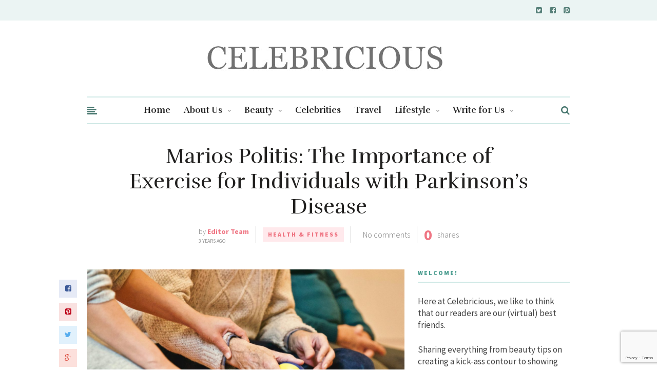

--- FILE ---
content_type: text/html; charset=UTF-8
request_url: https://www.celebricious.com/2023/03/marios-politis-the-importance-of-exercise-for-individuals-with-parkinsons-disease/
body_size: 15655
content:
<!DOCTYPE html>
<html lang="en-GB">
<head>
	
	<!-- Meta -->
	<meta charset="UTF-8">
	<meta name="viewport" content="width=device-width, initial-scale=1">
	
	<!-- Link -->
	<link rel="profile" href="https://gmpg.org/xfn/11">
	<link rel="pingback" href="https://www.celebricious.com/xmlrpc.php">

	<!-- WP Head -->
	<meta name='robots' content='index, follow, max-image-preview:large, max-snippet:-1, max-video-preview:-1' />

	<!-- This site is optimized with the Yoast SEO plugin v20.3 - https://yoast.com/wordpress/plugins/seo/ -->
	<title>Marios Politis: The Importance of Exercise for Individuals with Parkinson’s Disease | Celebricious</title>
	<link rel="canonical" href="https://www.celebricious.com/2023/03/marios-politis-the-importance-of-exercise-for-individuals-with-parkinsons-disease/" />
	<meta property="og:locale" content="en_GB" />
	<meta property="og:type" content="article" />
	<meta property="og:title" content="Marios Politis: The Importance of Exercise for Individuals with Parkinson’s Disease | Celebricious" />
	<meta property="og:description" content="Professor Marios Politis is a Professor of Neurology and Neuroimaging and a Consultant Neurologist. Professor Politis has undertaken extensive research investigating the pathophysiology of Parkinson’s disease and other movement disorders. This article will review recent studies into the impact of exercise for people with Parkinson’s disease. Exercise is a vital component in healthy living for [&hellip;]" />
	<meta property="og:url" content="https://www.celebricious.com/2023/03/marios-politis-the-importance-of-exercise-for-individuals-with-parkinsons-disease/" />
	<meta property="og:site_name" content="Celebricious" />
	<meta property="article:publisher" content="https://www.facebook.com/pages/Celebricious/795909197136544" />
	<meta property="article:published_time" content="2023-03-07T09:19:53+00:00" />
	<meta property="article:modified_time" content="2023-03-07T09:19:55+00:00" />
	<meta property="og:image" content="https://www.celebricious.com/wp-content/uploads/2023/03/pexels-matthias-zomer-339620-1.jpg" />
	<meta property="og:image:width" content="2560" />
	<meta property="og:image:height" content="1440" />
	<meta property="og:image:type" content="image/jpeg" />
	<meta name="author" content="Editor Team" />
	<meta name="twitter:card" content="summary_large_image" />
	<meta name="twitter:creator" content="@celebriciouscom" />
	<meta name="twitter:site" content="@celebriciouscom" />
	<meta name="twitter:label1" content="Written by" />
	<meta name="twitter:data1" content="Editor Team" />
	<meta name="twitter:label2" content="Estimated reading time" />
	<meta name="twitter:data2" content="2 minutes" />
	<script type="application/ld+json" class="yoast-schema-graph">{"@context":"https://schema.org","@graph":[{"@type":"WebPage","@id":"https://www.celebricious.com/2023/03/marios-politis-the-importance-of-exercise-for-individuals-with-parkinsons-disease/","url":"https://www.celebricious.com/2023/03/marios-politis-the-importance-of-exercise-for-individuals-with-parkinsons-disease/","name":"Marios Politis: The Importance of Exercise for Individuals with Parkinson’s Disease | Celebricious","isPartOf":{"@id":"https://www.celebricious.com/#website"},"primaryImageOfPage":{"@id":"https://www.celebricious.com/2023/03/marios-politis-the-importance-of-exercise-for-individuals-with-parkinsons-disease/#primaryimage"},"image":{"@id":"https://www.celebricious.com/2023/03/marios-politis-the-importance-of-exercise-for-individuals-with-parkinsons-disease/#primaryimage"},"thumbnailUrl":"https://www.celebricious.com/wp-content/uploads/2023/03/pexels-matthias-zomer-339620-1.jpg","datePublished":"2023-03-07T09:19:53+00:00","dateModified":"2023-03-07T09:19:55+00:00","author":{"@id":"https://www.celebricious.com/#/schema/person/046eb09c60cfff6597b22f85adcda3ab"},"breadcrumb":{"@id":"https://www.celebricious.com/2023/03/marios-politis-the-importance-of-exercise-for-individuals-with-parkinsons-disease/#breadcrumb"},"inLanguage":"en-GB","potentialAction":[{"@type":"ReadAction","target":["https://www.celebricious.com/2023/03/marios-politis-the-importance-of-exercise-for-individuals-with-parkinsons-disease/"]}]},{"@type":"ImageObject","inLanguage":"en-GB","@id":"https://www.celebricious.com/2023/03/marios-politis-the-importance-of-exercise-for-individuals-with-parkinsons-disease/#primaryimage","url":"https://www.celebricious.com/wp-content/uploads/2023/03/pexels-matthias-zomer-339620-1.jpg","contentUrl":"https://www.celebricious.com/wp-content/uploads/2023/03/pexels-matthias-zomer-339620-1.jpg","width":2560,"height":1440},{"@type":"BreadcrumbList","@id":"https://www.celebricious.com/2023/03/marios-politis-the-importance-of-exercise-for-individuals-with-parkinsons-disease/#breadcrumb","itemListElement":[{"@type":"ListItem","position":1,"name":"Home","item":"https://www.celebricious.com/"},{"@type":"ListItem","position":2,"name":"Marios Politis: The Importance of Exercise for Individuals with Parkinson’s Disease"}]},{"@type":"WebSite","@id":"https://www.celebricious.com/#website","url":"https://www.celebricious.com/","name":"Celebricious","description":"A UK beauty, fashion and lifestyle blog - and not forgetting the gossip.","potentialAction":[{"@type":"SearchAction","target":{"@type":"EntryPoint","urlTemplate":"https://www.celebricious.com/?s={search_term_string}"},"query-input":"required name=search_term_string"}],"inLanguage":"en-GB"},{"@type":"Person","@id":"https://www.celebricious.com/#/schema/person/046eb09c60cfff6597b22f85adcda3ab","name":"Editor Team","image":{"@type":"ImageObject","inLanguage":"en-GB","@id":"https://www.celebricious.com/#/schema/person/image/","url":"https://secure.gravatar.com/avatar/29aebe8b51f3b7d5c400e0d251cb8ded?s=96&d=mm&r=g","contentUrl":"https://secure.gravatar.com/avatar/29aebe8b51f3b7d5c400e0d251cb8ded?s=96&d=mm&r=g","caption":"Editor Team"},"url":"https://www.celebricious.com/author/editor/"}]}</script>
	<!-- / Yoast SEO plugin. -->


<link rel='dns-prefetch' href='//secure.gravatar.com' />
<link rel='dns-prefetch' href='//fonts.googleapis.com' />
<link rel='dns-prefetch' href='//v0.wordpress.com' />
<link rel="alternate" type="application/rss+xml" title="Celebricious &raquo; Feed" href="https://www.celebricious.com/feed/" />
<link rel="alternate" type="application/rss+xml" title="Celebricious &raquo; Comments Feed" href="https://www.celebricious.com/comments/feed/" />
<link rel="alternate" type="application/rss+xml" title="Celebricious &raquo; Marios Politis: The Importance of Exercise for Individuals with Parkinson’s Disease Comments Feed" href="https://www.celebricious.com/2023/03/marios-politis-the-importance-of-exercise-for-individuals-with-parkinsons-disease/feed/" />
<script type="text/javascript">
window._wpemojiSettings = {"baseUrl":"https:\/\/s.w.org\/images\/core\/emoji\/14.0.0\/72x72\/","ext":".png","svgUrl":"https:\/\/s.w.org\/images\/core\/emoji\/14.0.0\/svg\/","svgExt":".svg","source":{"concatemoji":"https:\/\/www.celebricious.com\/wp-includes\/js\/wp-emoji-release.min.js?ver=6.1.9"}};
/*! This file is auto-generated */
!function(e,a,t){var n,r,o,i=a.createElement("canvas"),p=i.getContext&&i.getContext("2d");function s(e,t){var a=String.fromCharCode,e=(p.clearRect(0,0,i.width,i.height),p.fillText(a.apply(this,e),0,0),i.toDataURL());return p.clearRect(0,0,i.width,i.height),p.fillText(a.apply(this,t),0,0),e===i.toDataURL()}function c(e){var t=a.createElement("script");t.src=e,t.defer=t.type="text/javascript",a.getElementsByTagName("head")[0].appendChild(t)}for(o=Array("flag","emoji"),t.supports={everything:!0,everythingExceptFlag:!0},r=0;r<o.length;r++)t.supports[o[r]]=function(e){if(p&&p.fillText)switch(p.textBaseline="top",p.font="600 32px Arial",e){case"flag":return s([127987,65039,8205,9895,65039],[127987,65039,8203,9895,65039])?!1:!s([55356,56826,55356,56819],[55356,56826,8203,55356,56819])&&!s([55356,57332,56128,56423,56128,56418,56128,56421,56128,56430,56128,56423,56128,56447],[55356,57332,8203,56128,56423,8203,56128,56418,8203,56128,56421,8203,56128,56430,8203,56128,56423,8203,56128,56447]);case"emoji":return!s([129777,127995,8205,129778,127999],[129777,127995,8203,129778,127999])}return!1}(o[r]),t.supports.everything=t.supports.everything&&t.supports[o[r]],"flag"!==o[r]&&(t.supports.everythingExceptFlag=t.supports.everythingExceptFlag&&t.supports[o[r]]);t.supports.everythingExceptFlag=t.supports.everythingExceptFlag&&!t.supports.flag,t.DOMReady=!1,t.readyCallback=function(){t.DOMReady=!0},t.supports.everything||(n=function(){t.readyCallback()},a.addEventListener?(a.addEventListener("DOMContentLoaded",n,!1),e.addEventListener("load",n,!1)):(e.attachEvent("onload",n),a.attachEvent("onreadystatechange",function(){"complete"===a.readyState&&t.readyCallback()})),(e=t.source||{}).concatemoji?c(e.concatemoji):e.wpemoji&&e.twemoji&&(c(e.twemoji),c(e.wpemoji)))}(window,document,window._wpemojiSettings);
</script>
<style type="text/css">
img.wp-smiley,
img.emoji {
	display: inline !important;
	border: none !important;
	box-shadow: none !important;
	height: 1em !important;
	width: 1em !important;
	margin: 0 0.07em !important;
	vertical-align: -0.1em !important;
	background: none !important;
	padding: 0 !important;
}
</style>
	<link rel='stylesheet' id='validate-engine-css-css' href='https://www.celebricious.com/wp-content/plugins/wysija-newsletters/css/validationEngine.jquery.css?ver=2.14' type='text/css' media='all' />
<link rel='stylesheet' id='flick-css' href='https://www.celebricious.com/wp-content/plugins/mailchimp/css/flick/flick.css?ver=6.1.9' type='text/css' media='all' />
<link rel='stylesheet' id='mailchimpSF_main_css-css' href='https://www.celebricious.com/?mcsf_action=main_css&#038;ver=6.1.9' type='text/css' media='all' />
<!--[if IE]>
<link rel='stylesheet' id='mailchimpSF_ie_css-css' href='https://www.celebricious.com/wp-content/plugins/mailchimp/css/ie.css?ver=6.1.9' type='text/css' media='all' />
<![endif]-->
<link rel='stylesheet' id='wp-block-library-css' href='https://www.celebricious.com/wp-includes/css/dist/block-library/style.min.css?ver=6.1.9' type='text/css' media='all' />
<style id='wp-block-library-inline-css' type='text/css'>
.has-text-align-justify{text-align:justify;}
</style>
<link rel='stylesheet' id='mediaelement-css' href='https://www.celebricious.com/wp-includes/js/mediaelement/mediaelementplayer-legacy.min.css?ver=4.2.17' type='text/css' media='all' />
<link rel='stylesheet' id='wp-mediaelement-css' href='https://www.celebricious.com/wp-includes/js/mediaelement/wp-mediaelement.min.css?ver=6.1.9' type='text/css' media='all' />
<link rel='stylesheet' id='classic-theme-styles-css' href='https://www.celebricious.com/wp-includes/css/classic-themes.min.css?ver=1' type='text/css' media='all' />
<style id='global-styles-inline-css' type='text/css'>
body{--wp--preset--color--black: #000000;--wp--preset--color--cyan-bluish-gray: #abb8c3;--wp--preset--color--white: #ffffff;--wp--preset--color--pale-pink: #f78da7;--wp--preset--color--vivid-red: #cf2e2e;--wp--preset--color--luminous-vivid-orange: #ff6900;--wp--preset--color--luminous-vivid-amber: #fcb900;--wp--preset--color--light-green-cyan: #7bdcb5;--wp--preset--color--vivid-green-cyan: #00d084;--wp--preset--color--pale-cyan-blue: #8ed1fc;--wp--preset--color--vivid-cyan-blue: #0693e3;--wp--preset--color--vivid-purple: #9b51e0;--wp--preset--gradient--vivid-cyan-blue-to-vivid-purple: linear-gradient(135deg,rgba(6,147,227,1) 0%,rgb(155,81,224) 100%);--wp--preset--gradient--light-green-cyan-to-vivid-green-cyan: linear-gradient(135deg,rgb(122,220,180) 0%,rgb(0,208,130) 100%);--wp--preset--gradient--luminous-vivid-amber-to-luminous-vivid-orange: linear-gradient(135deg,rgba(252,185,0,1) 0%,rgba(255,105,0,1) 100%);--wp--preset--gradient--luminous-vivid-orange-to-vivid-red: linear-gradient(135deg,rgba(255,105,0,1) 0%,rgb(207,46,46) 100%);--wp--preset--gradient--very-light-gray-to-cyan-bluish-gray: linear-gradient(135deg,rgb(238,238,238) 0%,rgb(169,184,195) 100%);--wp--preset--gradient--cool-to-warm-spectrum: linear-gradient(135deg,rgb(74,234,220) 0%,rgb(151,120,209) 20%,rgb(207,42,186) 40%,rgb(238,44,130) 60%,rgb(251,105,98) 80%,rgb(254,248,76) 100%);--wp--preset--gradient--blush-light-purple: linear-gradient(135deg,rgb(255,206,236) 0%,rgb(152,150,240) 100%);--wp--preset--gradient--blush-bordeaux: linear-gradient(135deg,rgb(254,205,165) 0%,rgb(254,45,45) 50%,rgb(107,0,62) 100%);--wp--preset--gradient--luminous-dusk: linear-gradient(135deg,rgb(255,203,112) 0%,rgb(199,81,192) 50%,rgb(65,88,208) 100%);--wp--preset--gradient--pale-ocean: linear-gradient(135deg,rgb(255,245,203) 0%,rgb(182,227,212) 50%,rgb(51,167,181) 100%);--wp--preset--gradient--electric-grass: linear-gradient(135deg,rgb(202,248,128) 0%,rgb(113,206,126) 100%);--wp--preset--gradient--midnight: linear-gradient(135deg,rgb(2,3,129) 0%,rgb(40,116,252) 100%);--wp--preset--duotone--dark-grayscale: url('#wp-duotone-dark-grayscale');--wp--preset--duotone--grayscale: url('#wp-duotone-grayscale');--wp--preset--duotone--purple-yellow: url('#wp-duotone-purple-yellow');--wp--preset--duotone--blue-red: url('#wp-duotone-blue-red');--wp--preset--duotone--midnight: url('#wp-duotone-midnight');--wp--preset--duotone--magenta-yellow: url('#wp-duotone-magenta-yellow');--wp--preset--duotone--purple-green: url('#wp-duotone-purple-green');--wp--preset--duotone--blue-orange: url('#wp-duotone-blue-orange');--wp--preset--font-size--small: 13px;--wp--preset--font-size--medium: 20px;--wp--preset--font-size--large: 36px;--wp--preset--font-size--x-large: 42px;--wp--preset--spacing--20: 0.44rem;--wp--preset--spacing--30: 0.67rem;--wp--preset--spacing--40: 1rem;--wp--preset--spacing--50: 1.5rem;--wp--preset--spacing--60: 2.25rem;--wp--preset--spacing--70: 3.38rem;--wp--preset--spacing--80: 5.06rem;}:where(.is-layout-flex){gap: 0.5em;}body .is-layout-flow > .alignleft{float: left;margin-inline-start: 0;margin-inline-end: 2em;}body .is-layout-flow > .alignright{float: right;margin-inline-start: 2em;margin-inline-end: 0;}body .is-layout-flow > .aligncenter{margin-left: auto !important;margin-right: auto !important;}body .is-layout-constrained > .alignleft{float: left;margin-inline-start: 0;margin-inline-end: 2em;}body .is-layout-constrained > .alignright{float: right;margin-inline-start: 2em;margin-inline-end: 0;}body .is-layout-constrained > .aligncenter{margin-left: auto !important;margin-right: auto !important;}body .is-layout-constrained > :where(:not(.alignleft):not(.alignright):not(.alignfull)){max-width: var(--wp--style--global--content-size);margin-left: auto !important;margin-right: auto !important;}body .is-layout-constrained > .alignwide{max-width: var(--wp--style--global--wide-size);}body .is-layout-flex{display: flex;}body .is-layout-flex{flex-wrap: wrap;align-items: center;}body .is-layout-flex > *{margin: 0;}:where(.wp-block-columns.is-layout-flex){gap: 2em;}.has-black-color{color: var(--wp--preset--color--black) !important;}.has-cyan-bluish-gray-color{color: var(--wp--preset--color--cyan-bluish-gray) !important;}.has-white-color{color: var(--wp--preset--color--white) !important;}.has-pale-pink-color{color: var(--wp--preset--color--pale-pink) !important;}.has-vivid-red-color{color: var(--wp--preset--color--vivid-red) !important;}.has-luminous-vivid-orange-color{color: var(--wp--preset--color--luminous-vivid-orange) !important;}.has-luminous-vivid-amber-color{color: var(--wp--preset--color--luminous-vivid-amber) !important;}.has-light-green-cyan-color{color: var(--wp--preset--color--light-green-cyan) !important;}.has-vivid-green-cyan-color{color: var(--wp--preset--color--vivid-green-cyan) !important;}.has-pale-cyan-blue-color{color: var(--wp--preset--color--pale-cyan-blue) !important;}.has-vivid-cyan-blue-color{color: var(--wp--preset--color--vivid-cyan-blue) !important;}.has-vivid-purple-color{color: var(--wp--preset--color--vivid-purple) !important;}.has-black-background-color{background-color: var(--wp--preset--color--black) !important;}.has-cyan-bluish-gray-background-color{background-color: var(--wp--preset--color--cyan-bluish-gray) !important;}.has-white-background-color{background-color: var(--wp--preset--color--white) !important;}.has-pale-pink-background-color{background-color: var(--wp--preset--color--pale-pink) !important;}.has-vivid-red-background-color{background-color: var(--wp--preset--color--vivid-red) !important;}.has-luminous-vivid-orange-background-color{background-color: var(--wp--preset--color--luminous-vivid-orange) !important;}.has-luminous-vivid-amber-background-color{background-color: var(--wp--preset--color--luminous-vivid-amber) !important;}.has-light-green-cyan-background-color{background-color: var(--wp--preset--color--light-green-cyan) !important;}.has-vivid-green-cyan-background-color{background-color: var(--wp--preset--color--vivid-green-cyan) !important;}.has-pale-cyan-blue-background-color{background-color: var(--wp--preset--color--pale-cyan-blue) !important;}.has-vivid-cyan-blue-background-color{background-color: var(--wp--preset--color--vivid-cyan-blue) !important;}.has-vivid-purple-background-color{background-color: var(--wp--preset--color--vivid-purple) !important;}.has-black-border-color{border-color: var(--wp--preset--color--black) !important;}.has-cyan-bluish-gray-border-color{border-color: var(--wp--preset--color--cyan-bluish-gray) !important;}.has-white-border-color{border-color: var(--wp--preset--color--white) !important;}.has-pale-pink-border-color{border-color: var(--wp--preset--color--pale-pink) !important;}.has-vivid-red-border-color{border-color: var(--wp--preset--color--vivid-red) !important;}.has-luminous-vivid-orange-border-color{border-color: var(--wp--preset--color--luminous-vivid-orange) !important;}.has-luminous-vivid-amber-border-color{border-color: var(--wp--preset--color--luminous-vivid-amber) !important;}.has-light-green-cyan-border-color{border-color: var(--wp--preset--color--light-green-cyan) !important;}.has-vivid-green-cyan-border-color{border-color: var(--wp--preset--color--vivid-green-cyan) !important;}.has-pale-cyan-blue-border-color{border-color: var(--wp--preset--color--pale-cyan-blue) !important;}.has-vivid-cyan-blue-border-color{border-color: var(--wp--preset--color--vivid-cyan-blue) !important;}.has-vivid-purple-border-color{border-color: var(--wp--preset--color--vivid-purple) !important;}.has-vivid-cyan-blue-to-vivid-purple-gradient-background{background: var(--wp--preset--gradient--vivid-cyan-blue-to-vivid-purple) !important;}.has-light-green-cyan-to-vivid-green-cyan-gradient-background{background: var(--wp--preset--gradient--light-green-cyan-to-vivid-green-cyan) !important;}.has-luminous-vivid-amber-to-luminous-vivid-orange-gradient-background{background: var(--wp--preset--gradient--luminous-vivid-amber-to-luminous-vivid-orange) !important;}.has-luminous-vivid-orange-to-vivid-red-gradient-background{background: var(--wp--preset--gradient--luminous-vivid-orange-to-vivid-red) !important;}.has-very-light-gray-to-cyan-bluish-gray-gradient-background{background: var(--wp--preset--gradient--very-light-gray-to-cyan-bluish-gray) !important;}.has-cool-to-warm-spectrum-gradient-background{background: var(--wp--preset--gradient--cool-to-warm-spectrum) !important;}.has-blush-light-purple-gradient-background{background: var(--wp--preset--gradient--blush-light-purple) !important;}.has-blush-bordeaux-gradient-background{background: var(--wp--preset--gradient--blush-bordeaux) !important;}.has-luminous-dusk-gradient-background{background: var(--wp--preset--gradient--luminous-dusk) !important;}.has-pale-ocean-gradient-background{background: var(--wp--preset--gradient--pale-ocean) !important;}.has-electric-grass-gradient-background{background: var(--wp--preset--gradient--electric-grass) !important;}.has-midnight-gradient-background{background: var(--wp--preset--gradient--midnight) !important;}.has-small-font-size{font-size: var(--wp--preset--font-size--small) !important;}.has-medium-font-size{font-size: var(--wp--preset--font-size--medium) !important;}.has-large-font-size{font-size: var(--wp--preset--font-size--large) !important;}.has-x-large-font-size{font-size: var(--wp--preset--font-size--x-large) !important;}
.wp-block-navigation a:where(:not(.wp-element-button)){color: inherit;}
:where(.wp-block-columns.is-layout-flex){gap: 2em;}
.wp-block-pullquote{font-size: 1.5em;line-height: 1.6;}
</style>
<link rel='stylesheet' id='tm_clicktotweet-css' href='https://www.celebricious.com/wp-content/plugins/click-to-tweet-by-todaymade/assets/css/styles.css?ver=6.1.9' type='text/css' media='all' />
<link rel='stylesheet' id='contact-form-7-css' href='https://www.celebricious.com/wp-content/plugins/contact-form-7/includes/css/styles.css?ver=5.7.4' type='text/css' media='all' />
<link rel='stylesheet' id='PageBuilderSandwich-css' href='https://www.celebricious.com/wp-content/plugins/page-builder-sandwich/page_builder_sandwich/css/style.min.css?ver=5.1.0' type='text/css' media='all' />
<link rel='stylesheet' id='shortcodes-style-css' href='https://www.celebricious.com/wp-content/plugins/themestudio-shortcodes-v1.0/assets/css/shortcodes.css?ver=6.1.9' type='text/css' media='all' />
<link rel='stylesheet' id='font-awesome-css' href='https://www.celebricious.com/wp-content/plugins/themestudio-shortcodes-v1.0/assets/css/font-awesome.css?ver=6.1.9' type='text/css' media='all' />
<link rel='stylesheet' id='simple-line-icons-css' href='https://www.celebricious.com/wp-content/plugins/themestudio-shortcodes-v1.0/assets/css/simple-line-icons.css?ver=6.1.9' type='text/css' media='all' />
<link rel='stylesheet' id='shortcodes-typography-css' href='https://www.celebricious.com/wp-content/plugins/themestudio-shortcodes-v1.0/assets/css/typography.css?ver=6.1.9' type='text/css' media='all' />
<link rel='stylesheet' id='the-essence-style-css' href='https://www.celebricious.com/wp-content/themes/the-essence/style.css?ver=6.1.9' type='text/css' media='all' />
<link rel='stylesheet' id='the-essence-plugins-css' href='https://www.celebricious.com/wp-content/themes/the-essence/css/plugins.css?ver=6.1.9' type='text/css' media='all' />
<link rel='stylesheet' id='the-essence-google-fonts-css' href='//fonts.googleapis.com/css?family=Rufina%3A400%2C700%7CSource+Sans+Pro%3A400%2C200%2C300%2C400italic%2C600%2C700%2C900%26subset%3Dlatin%2Clatin-ext&#038;ver=1.0.1' type='text/css' media='all' />
<style id='jetpack_facebook_likebox-inline-css' type='text/css'>
.widget_facebook_likebox {
	overflow: hidden;
}

</style>
<link rel='stylesheet' id='jetpack_css-css' href='https://www.celebricious.com/wp-content/plugins/jetpack/css/jetpack.css?ver=11.9.3' type='text/css' media='all' />
<script type='text/javascript' src='https://www.celebricious.com/wp-includes/js/jquery/jquery.min.js?ver=3.6.1' id='jquery-core-js'></script>
<script type='text/javascript' src='https://www.celebricious.com/wp-includes/js/jquery/jquery-migrate.min.js?ver=3.3.2' id='jquery-migrate-js'></script>
<script type='text/javascript' src='https://www.celebricious.com/wp-content/plugins/mailchimp/js/scrollTo.js?ver=1.5.8' id='jquery_scrollto-js'></script>
<script type='text/javascript' src='https://www.celebricious.com/wp-includes/js/jquery/jquery.form.min.js?ver=4.3.0' id='jquery-form-js'></script>
<script type='text/javascript' id='mailchimpSF_main_js-js-extra'>
/* <![CDATA[ */
var mailchimpSF = {"ajax_url":"https:\/\/www.celebricious.com\/"};
/* ]]> */
</script>
<script type='text/javascript' src='https://www.celebricious.com/wp-content/plugins/mailchimp/js/mailchimp.js?ver=1.5.8' id='mailchimpSF_main_js-js'></script>
<script type='text/javascript' src='https://www.celebricious.com/wp-includes/js/jquery/ui/core.min.js?ver=1.13.2' id='jquery-ui-core-js'></script>
<script type='text/javascript' src='https://www.celebricious.com/wp-content/plugins/mailchimp/js/datepicker.js?ver=6.1.9' id='datepicker-js'></script>
<script type='text/javascript' id='jetpack_related-posts-js-extra'>
/* <![CDATA[ */
var related_posts_js_options = {"post_heading":"h4"};
/* ]]> */
</script>
<script type='text/javascript' src='https://www.celebricious.com/wp-content/plugins/jetpack/_inc/build/related-posts/related-posts.min.js?ver=20211209' id='jetpack_related-posts-js'></script>
<script type='text/javascript' id='PageBuilderSandwich-js-extra'>
/* <![CDATA[ */
var pbsFrontendParams = {"theme_name":"the-essence","map_api_key":""};
/* ]]> */
</script>
<script type='text/javascript' src='https://www.celebricious.com/wp-content/plugins/page-builder-sandwich/page_builder_sandwich/js/min/frontend-min.js?ver=5.1.0' id='PageBuilderSandwich-js'></script>
<script type='text/javascript' src='https://www.celebricious.com/wp-content/plugins/wp-retina-2x/app/picturefill.min.js?ver=1676995790' id='wr2x-picturefill-js-js'></script>
<link rel="https://api.w.org/" href="https://www.celebricious.com/wp-json/" /><link rel="alternate" type="application/json" href="https://www.celebricious.com/wp-json/wp/v2/posts/10247" /><link rel="EditURI" type="application/rsd+xml" title="RSD" href="https://www.celebricious.com/xmlrpc.php?rsd" />
<link rel="wlwmanifest" type="application/wlwmanifest+xml" href="https://www.celebricious.com/wp-includes/wlwmanifest.xml" />
<meta name="generator" content="WordPress 6.1.9" />
<link rel='shortlink' href='https://wp.me/p6TTaa-2Fh' />
<link rel="alternate" type="application/json+oembed" href="https://www.celebricious.com/wp-json/oembed/1.0/embed?url=https%3A%2F%2Fwww.celebricious.com%2F2023%2F03%2Fmarios-politis-the-importance-of-exercise-for-individuals-with-parkinsons-disease%2F" />
<link rel="alternate" type="text/xml+oembed" href="https://www.celebricious.com/wp-json/oembed/1.0/embed?url=https%3A%2F%2Fwww.celebricious.com%2F2023%2F03%2Fmarios-politis-the-importance-of-exercise-for-individuals-with-parkinsons-disease%2F&#038;format=xml" />
<script type="text/javascript">
        jQuery(function($) {
            $('.date-pick').each(function() {
                var format = $(this).data('format') || 'mm/dd/yyyy';
                format = format.replace(/yyyy/i, 'yy');
                $(this).datepicker({
                    autoFocusNextInput: true,
                    constrainInput: false,
                    changeMonth: true,
                    changeYear: true,
                    beforeShow: function(input, inst) { $('#ui-datepicker-div').addClass('show'); },
                    dateFormat: format.toLowerCase(),
                });
            });
            d = new Date();
            $('.birthdate-pick').each(function() {
                var format = $(this).data('format') || 'mm/dd';
                format = format.replace(/yyyy/i, 'yy');
                $(this).datepicker({
                    autoFocusNextInput: true,
                    constrainInput: false,
                    changeMonth: true,
                    changeYear: false,
                    minDate: new Date(d.getFullYear(), 1-1, 1),
                    maxDate: new Date(d.getFullYear(), 12-1, 31),
                    beforeShow: function(input, inst) { $('#ui-datepicker-div').removeClass('show'); },
                    dateFormat: format.toLowerCase(),
                });

            });

        });
    </script>
	<style>img#wpstats{display:none}</style>
		<!-- This code is added by Analytify (4.3.1) https://analytify.io/ !-->
			<script>
			(function(i,s,o,g,r,a,m){i['GoogleAnalyticsObject']=r;i[r]=i[r]||function(){
				(i[r].q=i[r].q||[]).push(arguments)},i[r].l=1*new Date();a=s.createElement(o),
				m=s.getElementsByTagName(o)[0];a.async=1;a.src=g;m.parentNode.insertBefore(a,m)
			})

			(window,document,'script','//www.google-analytics.com/analytics.js','ga');
				ga('create', 'UA-175057736-7', 'auto');ga('send', 'pageview');			</script>

			<!-- This code is added by Analytify (4.3.1) !--><link rel="icon" href="https://www.celebricious.com/wp-content/uploads/2016/09/cropped-Untitled-32x32.jpg" sizes="32x32" />
<link rel="icon" href="https://www.celebricious.com/wp-content/uploads/2016/09/cropped-Untitled-192x192.jpg" sizes="192x192" />
<link rel="apple-touch-icon" href="https://www.celebricious.com/wp-content/uploads/2016/09/cropped-Untitled-180x180.jpg" />
<meta name="msapplication-TileImage" content="https://www.celebricious.com/wp-content/uploads/2016/09/cropped-Untitled-270x270.jpg" />
<style type="text/css" id="wp-custom-css">/*
Welcome to Custom CSS!

To learn how this works, see http://wp.me/PEmnE-Bt
*/
.h3 {
	font-size: 12px;
}

.home .related-posts-wrapper, .home .carousel-wrapper.vertical-carousel-wrapper {
	display: none;
}</style><style id="wpforms-css-vars-root">
				:root {
					--wpforms-field-border-radius: 3px;
--wpforms-field-border-style: solid;
--wpforms-field-border-size: 1px;
--wpforms-field-background-color: #ffffff;
--wpforms-field-border-color: rgba( 0, 0, 0, 0.25 );
--wpforms-field-border-color-spare: rgba( 0, 0, 0, 0.25 );
--wpforms-field-text-color: rgba( 0, 0, 0, 0.7 );
--wpforms-field-menu-color: #ffffff;
--wpforms-label-color: rgba( 0, 0, 0, 0.85 );
--wpforms-label-sublabel-color: rgba( 0, 0, 0, 0.55 );
--wpforms-label-error-color: #d63637;
--wpforms-button-border-radius: 3px;
--wpforms-button-border-style: none;
--wpforms-button-border-size: 1px;
--wpforms-button-background-color: #066aab;
--wpforms-button-border-color: #066aab;
--wpforms-button-text-color: #ffffff;
--wpforms-page-break-color: #066aab;
--wpforms-background-image: none;
--wpforms-background-position: center center;
--wpforms-background-repeat: no-repeat;
--wpforms-background-size: cover;
--wpforms-background-width: 100px;
--wpforms-background-height: 100px;
--wpforms-background-color: rgba( 0, 0, 0, 0 );
--wpforms-background-url: none;
--wpforms-container-padding: 0px;
--wpforms-container-border-style: none;
--wpforms-container-border-width: 1px;
--wpforms-container-border-color: #000000;
--wpforms-container-border-radius: 3px;
--wpforms-field-size-input-height: 43px;
--wpforms-field-size-input-spacing: 15px;
--wpforms-field-size-font-size: 16px;
--wpforms-field-size-line-height: 19px;
--wpforms-field-size-padding-h: 14px;
--wpforms-field-size-checkbox-size: 16px;
--wpforms-field-size-sublabel-spacing: 5px;
--wpforms-field-size-icon-size: 1;
--wpforms-label-size-font-size: 16px;
--wpforms-label-size-line-height: 19px;
--wpforms-label-size-sublabel-font-size: 14px;
--wpforms-label-size-sublabel-line-height: 17px;
--wpforms-button-size-font-size: 17px;
--wpforms-button-size-height: 41px;
--wpforms-button-size-padding-h: 15px;
--wpforms-button-size-margin-top: 10px;
--wpforms-container-shadow-size-box-shadow: none;

				}
			</style>
</head>
<body data-rsssl=1 class="post-template-default single single-post postid-10247 single-format-standard">

	<div id="page" class="site">

		
	<div id="top-bar" data-mtst-selector="#top-bar" data-mtst-label="Top Bar" data-mtst-no-support="typography,border">
		
		<div class="wrapper clearfix">
			
			<div id="top-bar-navigation" data-mtst-selector="#top-bar-navigation li" data-mtst-label="Top Bar - Navigation">
							</div><!-- .top-bar-navigation -->

			<div id="top-bar-social" class="clearfix" data-mtst-selector="#top-bar-social a" data-mtst-label="Top Bar - Social" data-mtst-no-support="background,border">
									<a href="http://www.twitter.com/celebricious1" target="_blank"><span class="fa fa-twitter-square"></span></a>
													<a href="http://www.facebook.com/celebricious" target="_blank"><span class="fa fa-facebook-square"></span></a>
																									<a href="https://uk.pinterest.com/celebriciouscom/" target="_blank"><span class="fa fa-pinterest-square"></span></a>
																																																			</div><!-- .top-bar-social -->

		</div><!-- .wrapper -->

	</div><!-- #top-bar -->


		<header id="header" class="site-header">
			
			<div class="wrapper clearfix">

				<div id="logo" data-mtst-selector="#logo" data-mtst-label="Logo" data-mtst-no-support="typography,border">
	<a href="https://www.celebricious.com/" rel="home"><img class="" src="https://www.celebricious.com/wp-content/uploads/2016/11/logoo1-1.png" data-retina-ver="" alt="Celebricious" /></a>
</div><!-- #logo -->
				<nav id="navigation">
	
	<div id="navigation-panel-hook"><span class="fa fa-align-left"></span></div>
	
	<div id="navigation-main" data-mtst-selector="#navigation .menu > li > a" data-mtst-label="Navigation Items" data-mtst-no-support="background,border">
		<div class="menu-top-nav-container"><ul id="primary-menu" class="menu"><li id="menu-item-5236" class="menu-item menu-item-type-custom menu-item-object-custom menu-item-home menu-item-5236"><a href="https://www.celebricious.com">Home</a></li>
<li id="menu-item-5823" class="menu-item menu-item-type-post_type menu-item-object-page menu-item-has-children menu-item-5823"><a href="https://www.celebricious.com/about-us/">About Us</a>
<ul class="sub-menu">
	<li id="menu-item-5824" class="menu-item menu-item-type-post_type menu-item-object-page menu-item-5824"><a href="https://www.celebricious.com/meet-the-team/">Meet Our Team</a></li>
</ul>
</li>
<li id="menu-item-4174" class="menu-item menu-item-type-taxonomy menu-item-object-category menu-item-has-children menu-item-4174"><a href="https://www.celebricious.com/category/beauty/">Beauty</a>
<ul class="sub-menu">
	<li id="menu-item-6052" class="menu-item menu-item-type-taxonomy menu-item-object-post_tag menu-item-6052"><a href="https://www.celebricious.com/tag/skincare/">Skincare</a></li>
	<li id="menu-item-5716" class="menu-item menu-item-type-taxonomy menu-item-object-category menu-item-5716"><a href="https://www.celebricious.com/category/beauty/fashion/">Fashion</a></li>
</ul>
</li>
<li id="menu-item-7863" class="menu-item menu-item-type-taxonomy menu-item-object-category menu-item-7863"><a href="https://www.celebricious.com/category/celebrities/">Celebrities</a></li>
<li id="menu-item-3828" class="menu-item menu-item-type-taxonomy menu-item-object-category menu-item-3828"><a href="https://www.celebricious.com/category/travel/">Travel</a></li>
<li id="menu-item-5311" class="menu-item menu-item-type-taxonomy menu-item-object-category current-post-ancestor menu-item-has-children menu-item-5311"><a href="https://www.celebricious.com/category/lifestyle/">Lifestyle</a>
<ul class="sub-menu">
	<li id="menu-item-5606" class="menu-item menu-item-type-taxonomy menu-item-object-category menu-item-5606"><a href="https://www.celebricious.com/category/lifestyle/career/">Career</a></li>
	<li id="menu-item-5778" class="menu-item menu-item-type-taxonomy menu-item-object-category menu-item-has-children menu-item-5778"><a href="https://www.celebricious.com/category/lifestyle/entertainment/">Entertainment</a>
	<ul class="sub-menu">
		<li id="menu-item-5978" class="menu-item menu-item-type-taxonomy menu-item-object-post_tag menu-item-5978"><a href="https://www.celebricious.com/tag/books/">Books</a></li>
		<li id="menu-item-6301" class="menu-item menu-item-type-taxonomy menu-item-object-post_tag menu-item-6301"><a href="https://www.celebricious.com/tag/films/">Films</a></li>
		<li id="menu-item-5979" class="menu-item menu-item-type-taxonomy menu-item-object-post_tag menu-item-5979"><a href="https://www.celebricious.com/tag/tv/">TV</a></li>
	</ul>
</li>
	<li id="menu-item-6420" class="menu-item menu-item-type-taxonomy menu-item-object-category menu-item-6420"><a href="https://www.celebricious.com/category/lifestyle/finance/">Finance</a></li>
	<li id="menu-item-3823" class="menu-item menu-item-type-taxonomy menu-item-object-category menu-item-3823"><a href="https://www.celebricious.com/category/lifestyle/food/">Food &#038; Drink</a></li>
	<li id="menu-item-3825" class="menu-item menu-item-type-taxonomy menu-item-object-category current-post-ancestor current-menu-parent current-post-parent menu-item-has-children menu-item-3825"><a href="https://www.celebricious.com/category/lifestyle/health/">Health &#038; Fitness</a>
	<ul class="sub-menu">
		<li id="menu-item-5977" class="menu-item menu-item-type-taxonomy menu-item-object-post_tag menu-item-5977"><a href="https://www.celebricious.com/tag/mental-health/">Mental Health</a></li>
	</ul>
</li>
	<li id="menu-item-3826" class="menu-item menu-item-type-taxonomy menu-item-object-category menu-item-3826"><a href="https://www.celebricious.com/category/lifestyle/home/">Home &#038; Garden</a></li>
	<li id="menu-item-5596" class="menu-item menu-item-type-taxonomy menu-item-object-category menu-item-5596"><a href="https://www.celebricious.com/category/lifestyle/relationships/">Relationships</a></li>
</ul>
</li>
<li id="menu-item-4164" class="menu-item menu-item-type-post_type menu-item-object-page menu-item-has-children menu-item-4164"><a href="https://www.celebricious.com/write-for-us/">Write for Us</a>
<ul class="sub-menu">
	<li id="menu-item-6534" class="menu-item menu-item-type-post_type menu-item-object-page menu-item-6534"><a href="https://www.celebricious.com/write-for-us/writing-guidelines/">Writing Guidelines</a></li>
</ul>
</li>
</ul></div>	</div><!-- #navigation-main -->

	<div id="navigation-search-form">
		<form method="get" action="https://www.celebricious.com/">
			<input name="s" type="text" placeholder="Enter search term and hit enter" />
		</form>
	</div><!-- .navigation-search-form -->
	
	<div id="navigation-search-hook"><span class="fa fa-search"></span><span class="fa fa-close"></span></div>

</nav><!-- #navigation -->
			</div><!-- .wrapper -->
			
		</header><!-- #header -->

		

	<div id="tagline">

		<div class="wrapper">

			<h1 data-mtst-selector="#tagline h1" data-mtst-label="Tagline - Title" data-mtst-no-support="background,border">Marios Politis: The Importance of Exercise for Individuals with Parkinson’s Disease</h1>

			
			<div class="blog-post-meta clearfix">
				
				<div class="blog-post-meta-author clearfix">
					<div class="blog-post-meta-author-avatar"><img alt='' src='https://secure.gravatar.com/avatar/29aebe8b51f3b7d5c400e0d251cb8ded?s=40&#038;d=mm&#038;r=g' srcset='https://secure.gravatar.com/avatar/29aebe8b51f3b7d5c400e0d251cb8ded?s=80&#038;d=mm&#038;r=g 2x' class='avatar avatar-40 photo' height='40' width='40' loading='lazy' decoding='async'/></div>
					<div class="blog-post-meta-author-main">
						<div class="blog-post-meta-author-name">by <a href="https://www.celebricious.com/author/editor/">Editor Team</a></div>
						<div class="blog-post-meta-author-date">3 years ago</div>
					</div><!-- .blog-post-meta-author-main -->
				</div><!-- .blog-post-meta-author -->

				<div class="blog-post-meta-separator"></div>

				<div class="blog-post-meta-cats">
					<a href="https://www.celebricious.com/category/lifestyle/health/" rel="category tag">Health &amp; Fitness</a>				</div><!-- .blog-post-meta-cats -->

				<div class="blog-post-meta-separator"></div>

				<div class="blog-post-meta-comments-count">
					<span class="fa fa-commenting-o"></span>
					<span><a href="#comments">No comments</a></span>
				</div><!-- .blog-post-meta-comments-count -->

				<div class="blog-post-meta-separator"></div>

				<div class="blog-post-meta-share-count">
										<span class="blog-post-meta-share-count-num">0</span>
					<span class="blog-post-meta-share-count-text">shares</span>
				</div><!-- .blog-post-meta-share-count -->

			</div><!-- .blog-post-meta -->

		</div><!-- .wrapper -->

	</div><!-- #tagline -->


		

		

		

		<div id="main" class="site-content">

			<div class="wrapper clearfix">	
	
	<div id="content" class="col col-8 single-content">

		
<div class="blog-post-share-aside">
			<a href="#" class="social-link-facebook" target="_blank" onClick="return the_essence_social_share(400, 300, 'http://www.facebook.com/share.php?u=https://www.celebricious.com/2023/03/marios-politis-the-importance-of-exercise-for-individuals-with-parkinsons-disease/')"><span class="fa fa-facebook-square"></span></a>
		<a href="#" class="social-link-pinterest" onClick="return the_essence_social_share(400, 300, 'https://pinterest.com/pin/create/button/?url=https://www.celebricious.com/2023/03/marios-politis-the-importance-of-exercise-for-individuals-with-parkinsons-disease/&amp;media=https://www.celebricious.com/wp-content/uploads/2023/03/pexels-matthias-zomer-339620-1.jpg')"><span class="fa fa-pinterest-square"></span></a>
		<a href="#" class="social-link-twitter" onClick="return the_essence_social_share(400, 300, 'https://twitter.com/home?status=Marios Politis: The Importance of Exercise for Individuals with Parkinson’s Disease https://www.celebricious.com/2023/03/marios-politis-the-importance-of-exercise-for-individuals-with-parkinsons-disease/')" ><span class="fa fa-twitter"></span></a>
		<a href="#" class="social-link-google-plus" onClick="return the_essence_social_share(400, 300, 'https://plus.google.com/share?url=https://www.celebricious.com/2023/03/marios-politis-the-importance-of-exercise-for-individuals-with-parkinsons-disease/')" ><span class="fa fa-google-plus"></span></a>
		<a href="mailto:someone@example.com?subject=Marios%20Politis%3A%20The%20Importance%20of%20Exercise%20for%20Individuals%20with%20Parkinson%E2%80%99s%20Disease&amp;body=Marios%20Politis%3A%20The%20Importance%20of%20Exercise%20for%20Individuals%20with%20Parkinson%E2%80%99s%20Disease%20https%3A%2F%2Fwww.celebricious.com%2F2023%2F03%2Fmarios-politis-the-importance-of-exercise-for-individuals-with-parkinsons-disease%2F" class="social-link-email"><span class="fa fa-envelope-o"></span></a>
		</div><!-- .blog-post-share-aside -->

	<div class="blog-post-single-thumb">
				<img src="https://www.celebricious.com/wp-content/uploads/2023/03/pexels-matthias-zomer-339620-1-1255x706.jpg" alt="pexels-matthias-zomer-339620 (1)" />
	</div><!-- .blog-post-single-thumb -->

<div class="blog-post-single-content">
	<div class="pbs-main-wrapper"><p></p>
<p>Professor <a href="https://www.neurodiem.com/author/Politis-3BFcCc3QTYUAaaxJs5pLYW">Marios Politis</a> is a Professor of Neurology and Neuroimaging and a Consultant Neurologist.</p>
<p></p>
<p></p>
<p>Professor Politis has undertaken extensive research investigating the pathophysiology of Parkinson’s disease and other movement disorders. This article will review recent studies into the impact of exercise for people with Parkinson’s disease.</p>
<p></p>
<p></p>
<p>Exercise is a vital component in healthy living for everyone. However, for people with Parkinson’s disease it is particularly important, a new study suggests.</p>
<p></p>
<p></p>
<p>Research shows that physical activity not only helps to maintain and improve flexibility, balance and mobility but can also ease non-motor symptoms of Parkinson’s disease, such as constipation or depression.</p>
<p></p>
<p></p>
<p>The Parkinson’s Outcomes Project reveals that people with Parkinson’s disease who begin exercising for a minimum of 2½ hours per week earlier in their disease experience a slower decline in quality of life compared with those who start later. Establishing exercise habits early after diagnosis is an essential component in overall management of the condition, the findings suggest.</p>
<p></p>
<p></p>
<p>Experts recommend incorporating the following key components into an exercise regime to help manage Parkinson’s symptoms:</p>
<p></p>
<p></p>
<ul></p>
<li>Strength training</li>
<p></p>
<p></p>
<li>Aerobic activity</li>
<p></p>
<p></p>
<li>Flexibility</li>
<p></p>
<p></p>
<li>Agility, balance and multitasking</li>
<p></ul>
<p></p>
<p></p>
<p>Multiple studies highlight the power of exercise in treating Parkinson’s disease. The benefits of taking part in regular physical activity for people with the condition include:</p>
<p></p>
<p></p>
<ul></p>
<li><strong>Managing Symptoms: </strong>Some Parkinson’s symptoms, such as constipation and balance issues, are particularly helped by exercise. Physical activity also helps to build strength, which is linked to improved brain health as well as lessening other symptoms.</li>
<p></p>
<p></p>
<li><strong>Slowing or Preventing Disease Progression: </strong>Studies suggest that exercise helps to reduce the risk of developing Parkinson’s as well as slowing the disease’s progression. While scientists do not know exactly why this is, exercise appears to help brain cells stay healthy.</li>
<p></p>
<p></p>
<li><strong>Avoiding Isolation: </strong>Parkinson’s disease can be an isolating illness. Many people find that exercising with family or friends, or joining a class or group, provides them with a fulfilling social activity, helping them to stay active in the community – which in turn helps to lower stress and alleviates symptoms of the condition.</li>
<p></ul>
<p></p>
<p></p>
<p>In terms of finding the ‘right’ kind of exercise to help treat Parkinson’s disease, this varies hugely from one person to the next. In short, the best exercise is the one that appeals to the individual the most and that their care team approves, as they are most likely to stick with it.</p>
<p></p>
</div>
<div id='jp-relatedposts' class='jp-relatedposts' >
	<h3 class="jp-relatedposts-headline"><em>Related</em></h3>
</div>	<div class="blog-post-single-tags">
			</div><!-- .blog-post-single-tags -->
</div><!-- .blog-post-single-content -->

<div class="blog-post-single-pagination">
	</div><!-- .blog-post-single-pagination -->
	<p>It seems we can&rsquo;t find what you&rsquo;re looking for. Perhaps searching can help.</p>
	<form role="search" method="get" class="search-form" action="https://www.celebricious.com/">
				<label>
					<span class="screen-reader-text">Search for:</span>
					<input type="search" class="search-field" placeholder="Search &hellip;" value="" name="s" />
				</label>
				<input type="submit" class="search-submit" value="Search" />
			</form>

<div class="about-author clearfix">
					
	<div class="about-author-sidebar">
		<div class="about-author-avatar">
			<img alt='' src='https://secure.gravatar.com/avatar/29aebe8b51f3b7d5c400e0d251cb8ded?s=75&#038;d=mm&#038;r=g' srcset='https://secure.gravatar.com/avatar/29aebe8b51f3b7d5c400e0d251cb8ded?s=150&#038;d=mm&#038;r=g 2x' class='avatar avatar-75 photo' height='75' width='75' loading='lazy' decoding='async'/>		</div><!-- .about-author-avatar -->
		<div class="about-author-sidebar-main">
			<span class="about-author-name">by <a href="https://www.celebricious.com/author/editor/" title="Posts by Editor Team" rel="author">Editor Team</a></span>
			<span class="about-author-date">07/03/2023</span>
		</div><!-- .about-author-sidebar-main -->
	</div><!-- .about-author-sidebar -->

	<div class="about-author-main">

		<div class="about-author-bio">
					</div><!-- .about-author-bio -->

		<div class="about-author-social">
																				</div><!-- .about-author-social -->

	</div><!-- .about-author-main -->

</div><!-- .about-author --><div class="blog-post-single-nav">
	<span class="blog-post-single-nav-line"></span>
	<a href="https://www.celebricious.com/2023/03/hard-rock-cafe-manchester-celebrates-women-who-rock-with-events-fundraising-and-limited-time-menu/" class="blog-post-single-nav-prev"><span class="fa fa-angle-left"></span>Previous Post</a>	<a href="https://www.celebricious.com/2023/03/bloomcare-rowan-garth-rehabilitation/" class="blog-post-single-nav-next">Next Post<span class="fa fa-angle-right"></span></a></div><!-- .blog-post-single-nav -->	
<div id="comments" class="comments-area">

	
	
		<div id="respond" class="comment-respond">
		<h3 id="reply-title" class="comment-reply-title">Leave a Reply</h3><form action="https://www.celebricious.com/wp-comments-post.php" method="post" id="commentform" class="comment-form" novalidate><p class="comment-notes"><span id="email-notes">Your email address will not be published.</span> <span class="required-field-message">Required fields are marked <span class="required">*</span></span></p><div class="comment-form-comment"><textarea id="comment" name="comment" placeholder="Comment *" aria-required="true"></textarea></div><div class="comment-form-name col col-4"><input id="author" name="author" type=text value="" size="30" placeholder="Name *" aria-required="true" /></div>
<div class="comment-form-email col col-4"><input id="email" name="email" type=text value="" size="30" placeholder="Email *" aria-required="true" /></div>
<div class="comment-form-website col col-4 col-last"><input id="url" name="url" type=text value="" size="30" placeholder="Website" /></div>
<p class="comment-form-cookies-consent"><input id="wp-comment-cookies-consent" name="wp-comment-cookies-consent" type="checkbox" value="yes" /> <label for="wp-comment-cookies-consent">Save my name, email, and website in this browser for the next time I comment.</label></p>
<p class="comment-subscription-form"><input type="checkbox" name="subscribe_comments" id="subscribe_comments" value="subscribe" style="width: auto; -moz-appearance: checkbox; -webkit-appearance: checkbox;" /> <label class="subscribe-label" id="subscribe-label" for="subscribe_comments">Notify me of follow-up comments by email.</label></p><p class="comment-subscription-form"><input type="checkbox" name="subscribe_blog" id="subscribe_blog" value="subscribe" style="width: auto; -moz-appearance: checkbox; -webkit-appearance: checkbox;" /> <label class="subscribe-label" id="subscribe-blog-label" for="subscribe_blog">Notify me of new posts by email.</label></p><p class="form-submit"><input name="submit" type="submit" id="submit" class="submit" value="Post Comment" /> <input type='hidden' name='comment_post_ID' value='10247' id='comment_post_ID' />
<input type='hidden' name='comment_parent' id='comment_parent' value='0' />
</p></form>	</div><!-- #respond -->
	
</div><!-- #comments -->

	</div><!-- #content -->

		<aside id="sidebar" class="col col-4 col-last">
		<div id="sidebar-inner">
			<section id="text-6" class="widget widget_text"><h2 class="widget-title" data-mtst-selector="#sidebar .widget-title" data-mtst-label="Sidebar - Widget Title">Welcome!</h2>			<div class="textwidget"><p><center></center>Here at Celebricious, we like to think that our readers are our (virtual) best friends.</p>
<p>Sharing everything from beauty tips on creating a kick-ass contour to showing you how to dress for a special occasion &#8211; we know what we&#8217;re talking about!</p>
</div>
		</section><section id="facebook-likebox-2" class="widget widget_facebook_likebox"><h2 class="widget-title" data-mtst-selector="#sidebar .widget-title" data-mtst-label="Sidebar - Widget Title"><a href="https://www.facebook.com/Celebricious/">Celebricious On Facebook</a></h2>		<div id="fb-root"></div>
		<div class="fb-page" data-href="https://www.facebook.com/Celebricious/" data-width="340"  data-height="580" data-hide-cover="false" data-show-facepile="true" data-tabs="timeline" data-hide-cta="false" data-small-header="false">
		<div class="fb-xfbml-parse-ignore"><blockquote cite="https://www.facebook.com/Celebricious/"><a href="https://www.facebook.com/Celebricious/">Celebricious On Facebook</a></blockquote></div>
		</div>
		</section><section id="search-2" class="widget widget_search"><h2 class="widget-title" data-mtst-selector="#sidebar .widget-title" data-mtst-label="Sidebar - Widget Title">Search</h2><form role="search" method="get" class="search-form" action="https://www.celebricious.com/">
				<label>
					<span class="screen-reader-text">Search for:</span>
					<input type="search" class="search-field" placeholder="Search &hellip;" value="" name="s" />
				</label>
				<input type="submit" class="search-submit" value="Search" />
			</form></section><section id="the_essence_posts_list_alt_widget-2" class="widget widget_the_essence_posts_list_alt_widget"><h2 class="widget-title" data-mtst-selector="#sidebar .widget-title" data-mtst-label="Sidebar - Widget Title">Popular Posts</h2>
			<div class="posts-list-alt-widget">

				
					<div class="blog-post-s7 clearfix col col-12 col-first col-last  post-11138 post type-post status-publish format-standard has-post-thumbnail hentry category-uncategorized tag-downsizing-advice-uk tag-moving-house-tips tag-renovating-home-organisation">

			<div class="blog-post-s7-thumb" data-mtst-selector=".blog-post-s7-thumb" data-mtst-label="Blog Post S7 - Thumbnail" data-mtst-no-support="typography">
						<a href="https://www.celebricious.com/2025/12/stay-organised-through-home-changes/"><img data-mobile-version="https://www.celebricious.com/wp-content/uploads/2025/12/vitaly-gariev-wS40ELZROLE-unsplash-1-scaled-480x240.jpg" src="https://www.celebricious.com/wp-content/uploads/2025/12/vitaly-gariev-wS40ELZROLE-unsplash-1-scaled-375x187.jpg" alt="From Moving to Renovating: Simple Steps to Stay Organised" /></a>
			<div class="blog-post-s7-thumb-cats" data-mtst-selector=".blog-post-s7-thumb-cats" data-mtst-label="Blog Post S7 - Category">
				<a href="https://www.celebricious.com/category/lifestyle/home/uncategorized/" rel="category tag">Home and Garden</a>			</div><!-- .blog-post-s7-thumb-cats -->
		</div><!-- .blog-post-s7-thumb -->

	
	<div class="blog-post-s7-number" data-mtst-selector=".blog-post-s7-number" data-mtst-label="Blog Post S7 - Number" data-mtst-no-support="background,border">
		01	</div><!-- .blog-post-s7-number -->

	<div class="blog-post-s7-main">
		<div class="blog-post-s7-title" data-mtst-selector=".blog-post-s7-title" data-mtst-label="Blog Post S7 - Title" data-mtst-no-support="border,background"><a href="https://www.celebricious.com/2025/12/stay-organised-through-home-changes/"><strong>Moving, renovating, or downsizing? Here’s how to stay organised</strong></a></div>
		<div class="blog-post-s7-author" data-mtst-selector=".blog-post-s7-author" data-mtst-label="Blog Post S7 - Author" data-mtst-no-support="border,background">by <a href="https://www.celebricious.com/author/editor/" title="Posts by Editor Team" rel="author">Editor Team</a></div>
		<div class="blog-post-s7-date" data-mtst-selector=".blog-post-s7-date" data-mtst-label="Blog Post S7 - Date" data-mtst-no-support="border,background">1 month ago</div>
			</div><!-- .blog-post-s7-main -->



</div><!-- .blog-post-s7 -->
				
					<div class="blog-post-s7 clearfix col col-12 col-first col-last  post-11131 post type-post status-publish format-standard has-post-thumbnail hentry category-career tag-taylor-leese">

			<div class="blog-post-s7-thumb" data-mtst-selector=".blog-post-s7-thumb" data-mtst-label="Blog Post S7 - Thumbnail" data-mtst-no-support="typography">
						<a href="https://www.celebricious.com/2025/11/taylor-leese-how-engineering-managers-build-conditions-for-team-success/"><img data-mobile-version="https://www.celebricious.com/wp-content/uploads/2025/11/70-480x240.jpg" src="https://www.celebricious.com/wp-content/uploads/2025/11/70-375x187.jpg" alt="Taylor Leese" /></a>
			<div class="blog-post-s7-thumb-cats" data-mtst-selector=".blog-post-s7-thumb-cats" data-mtst-label="Blog Post S7 - Category">
				<a href="https://www.celebricious.com/category/lifestyle/career/" rel="category tag">Career</a>			</div><!-- .blog-post-s7-thumb-cats -->
		</div><!-- .blog-post-s7-thumb -->

	
	<div class="blog-post-s7-number" data-mtst-selector=".blog-post-s7-number" data-mtst-label="Blog Post S7 - Number" data-mtst-no-support="background,border">
		02	</div><!-- .blog-post-s7-number -->

	<div class="blog-post-s7-main">
		<div class="blog-post-s7-title" data-mtst-selector=".blog-post-s7-title" data-mtst-label="Blog Post S7 - Title" data-mtst-no-support="border,background"><a href="https://www.celebricious.com/2025/11/taylor-leese-how-engineering-managers-build-conditions-for-team-success/">Taylor Leese: How Engineering Managers Build Conditions For Team Success</a></div>
		<div class="blog-post-s7-author" data-mtst-selector=".blog-post-s7-author" data-mtst-label="Blog Post S7 - Author" data-mtst-no-support="border,background">by <a href="https://www.celebricious.com/author/editor/" title="Posts by Editor Team" rel="author">Editor Team</a></div>
		<div class="blog-post-s7-date" data-mtst-selector=".blog-post-s7-date" data-mtst-label="Blog Post S7 - Date" data-mtst-no-support="border,background">2 months ago</div>
			</div><!-- .blog-post-s7-main -->



</div><!-- .blog-post-s7 -->
				
					<div class="blog-post-s7 clearfix col col-12 col-first col-last  post-11127 post type-post status-publish format-standard has-post-thumbnail hentry category-health">

			<div class="blog-post-s7-thumb" data-mtst-selector=".blog-post-s7-thumb" data-mtst-label="Blog Post S7 - Thumbnail" data-mtst-no-support="typography">
						<a href="https://www.celebricious.com/2025/11/peter-killcommons-home-healthcare-choices-for-the-elderly/"><img data-mobile-version="https://www.celebricious.com/wp-content/uploads/2020/08/elder-1471399_1920-1-480x240.jpg" src="https://www.celebricious.com/wp-content/uploads/2020/08/elder-1471399_1920-1-375x187.jpg" alt="elder-1471399_1920 (1)" /></a>
			<div class="blog-post-s7-thumb-cats" data-mtst-selector=".blog-post-s7-thumb-cats" data-mtst-label="Blog Post S7 - Category">
				<a href="https://www.celebricious.com/category/lifestyle/health/" rel="category tag">Health &amp; Fitness</a>			</div><!-- .blog-post-s7-thumb-cats -->
		</div><!-- .blog-post-s7-thumb -->

	
	<div class="blog-post-s7-number" data-mtst-selector=".blog-post-s7-number" data-mtst-label="Blog Post S7 - Number" data-mtst-no-support="background,border">
		03	</div><!-- .blog-post-s7-number -->

	<div class="blog-post-s7-main">
		<div class="blog-post-s7-title" data-mtst-selector=".blog-post-s7-title" data-mtst-label="Blog Post S7 - Title" data-mtst-no-support="border,background"><a href="https://www.celebricious.com/2025/11/peter-killcommons-home-healthcare-choices-for-the-elderly/"><strong>Peter Killcommons: Home Healthcare Choices for the Elderly</strong></a></div>
		<div class="blog-post-s7-author" data-mtst-selector=".blog-post-s7-author" data-mtst-label="Blog Post S7 - Author" data-mtst-no-support="border,background">by <a href="https://www.celebricious.com/author/editor/" title="Posts by Editor Team" rel="author">Editor Team</a></div>
		<div class="blog-post-s7-date" data-mtst-selector=".blog-post-s7-date" data-mtst-label="Blog Post S7 - Date" data-mtst-no-support="border,background">2 months ago</div>
			</div><!-- .blog-post-s7-main -->



</div><!-- .blog-post-s7 -->
				
					<div class="blog-post-s7 clearfix col col-12 col-first col-last  post-11123 post type-post status-publish format-standard has-post-thumbnail hentry category-uncategorized">

			<div class="blog-post-s7-thumb" data-mtst-selector=".blog-post-s7-thumb" data-mtst-label="Blog Post S7 - Thumbnail" data-mtst-no-support="typography">
						<a href="https://www.celebricious.com/2025/10/alex-rojas-context-for-understanding-cost-estimation-in-construction/"><img data-mobile-version="https://www.celebricious.com/wp-content/uploads/2025/10/pexels-pixabay-268362-scaled-480x240.jpg" src="https://www.celebricious.com/wp-content/uploads/2025/10/pexels-pixabay-268362-scaled-375x187.jpg" alt="Costs of construction" /></a>
			<div class="blog-post-s7-thumb-cats" data-mtst-selector=".blog-post-s7-thumb-cats" data-mtst-label="Blog Post S7 - Category">
				<a href="https://www.celebricious.com/category/lifestyle/home/uncategorized/" rel="category tag">Home and Garden</a>			</div><!-- .blog-post-s7-thumb-cats -->
		</div><!-- .blog-post-s7-thumb -->

	
	<div class="blog-post-s7-number" data-mtst-selector=".blog-post-s7-number" data-mtst-label="Blog Post S7 - Number" data-mtst-no-support="background,border">
		04	</div><!-- .blog-post-s7-number -->

	<div class="blog-post-s7-main">
		<div class="blog-post-s7-title" data-mtst-selector=".blog-post-s7-title" data-mtst-label="Blog Post S7 - Title" data-mtst-no-support="border,background"><a href="https://www.celebricious.com/2025/10/alex-rojas-context-for-understanding-cost-estimation-in-construction/">Alex Rojas: Context for Understanding Cost Estimation in Construction</a></div>
		<div class="blog-post-s7-author" data-mtst-selector=".blog-post-s7-author" data-mtst-label="Blog Post S7 - Author" data-mtst-no-support="border,background">by <a href="https://www.celebricious.com/author/editor/" title="Posts by Editor Team" rel="author">Editor Team</a></div>
		<div class="blog-post-s7-date" data-mtst-selector=".blog-post-s7-date" data-mtst-label="Blog Post S7 - Date" data-mtst-no-support="border,background">3 months ago</div>
			</div><!-- .blog-post-s7-main -->



</div><!-- .blog-post-s7 -->
				
					<div class="blog-post-s7 clearfix col col-12 col-first col-last  post-11118 post type-post status-publish format-standard has-post-thumbnail hentry category-lifestyle">

			<div class="blog-post-s7-thumb" data-mtst-selector=".blog-post-s7-thumb" data-mtst-label="Blog Post S7 - Thumbnail" data-mtst-no-support="typography">
						<a href="https://www.celebricious.com/2025/10/the-bob-and-ronna-group-marylands-housing-inventory-and-why-supply-levels-matter/"><img data-mobile-version="https://www.celebricious.com/wp-content/uploads/2025/10/pexels-karolina-grabowska-4506243-1-480x240.jpg" src="https://www.celebricious.com/wp-content/uploads/2025/10/pexels-karolina-grabowska-4506243-1-375x187.jpg" alt="Housing Inventory and Why Supply Levels Matter" /></a>
			<div class="blog-post-s7-thumb-cats" data-mtst-selector=".blog-post-s7-thumb-cats" data-mtst-label="Blog Post S7 - Category">
				<a href="https://www.celebricious.com/category/lifestyle/" rel="category tag">Lifestyle</a>			</div><!-- .blog-post-s7-thumb-cats -->
		</div><!-- .blog-post-s7-thumb -->

	
	<div class="blog-post-s7-number" data-mtst-selector=".blog-post-s7-number" data-mtst-label="Blog Post S7 - Number" data-mtst-no-support="background,border">
		05	</div><!-- .blog-post-s7-number -->

	<div class="blog-post-s7-main">
		<div class="blog-post-s7-title" data-mtst-selector=".blog-post-s7-title" data-mtst-label="Blog Post S7 - Title" data-mtst-no-support="border,background"><a href="https://www.celebricious.com/2025/10/the-bob-and-ronna-group-marylands-housing-inventory-and-why-supply-levels-matter/">The Bob and Ronna Group: Maryland’s Housing Inventory and Why Supply Levels Matter</a></div>
		<div class="blog-post-s7-author" data-mtst-selector=".blog-post-s7-author" data-mtst-label="Blog Post S7 - Author" data-mtst-no-support="border,background">by <a href="https://www.celebricious.com/author/editor/" title="Posts by Editor Team" rel="author">Editor Team</a></div>
		<div class="blog-post-s7-date" data-mtst-selector=".blog-post-s7-date" data-mtst-label="Blog Post S7 - Date" data-mtst-no-support="border,background">3 months ago</div>
			</div><!-- .blog-post-s7-main -->



</div><!-- .blog-post-s7 -->
				
			</div><!-- .posts-lists-alt-widget -->

			</section>		</div><!-- #sidebar-inner -->
	</aside><!-- #sidebar -->

			</div><!-- .wrapper -->

		</div><!-- #main -->

		
	<div id="footer-posts" data-mtst-selector="#footer-posts" data-mtst-label="Footer Posts" data-mtst-no-support="typogrpahy,border">

		<div class="wrapper">

			<h4 class="section-heading" data-mtst-selector="#footer-posts .section-heading" data-mtst-label="Footer Posts - Heading" data-mtst-no-support="background,border">Popular Posts</h4>

			
			
			
		</div><!-- .wrapper -->

	</div><!-- #footer-posts -->


		<footer id="footer" class="site-footer">

			
	<div id="footer-widgets">
		
		<div class="wrapper clearfix">

							<div class="footer-widgets-1 col col-4">
					<section id="text-3" class="widget widget_text">			<div class="textwidget"><p>Celebricious is a lifestyle blog, combined with a beauty &amp; travel online magazine, designed to be a woman&#8217;s best (virtual) friend!</p>
<p>From advice on how to decorate your home to demonstrating the best way to apply makeup &#8211; we aim to provide you with it all, without the fluff.</p>
<p>Fancy yourself as a contributor? Head over to our <a href="https://www.celebricious.com/write-for-us/">write for us</a> page for more info.</p>
</div>
		</section><section id="the_essence_social_widget-2" class="widget widget_the_essence_social_widget"><h2 class="widget-title" data-mtst-selector="#footer .widget-title" data-mtst-label="Footer - Widget Title">Find us elsewhere</h2>
			<div class="social-widget">

									<a class="social-link-twitter" href="http://www.twitter.com/celebricious1" target="_blank"><span class="fa fa-twitter"></span></a>
													<a class="social-link-facebook" href="http://www.facebook.com/celebricious" target="_blank"><span class="fa fa-facebook"></span></a>
																									<a class="social-link-pinterest" href="https://uk.pinterest.com/celebriciouscom/" target="_blank"><span class="fa fa-pinterest"></span></a>
																																																
			</div><!-- .subscribe-widget -->

		</section>				</div>
			
							<div class="footer-widgets-2 col col-4">
					<section id="the_essence_posts_list_widget-2" class="widget widget_the_essence_posts_list_widget"><h2 class="widget-title" data-mtst-selector="#footer .widget-title" data-mtst-label="Footer - Widget Title">Recent Posts</h2>
			<div class="posts-list-widget clearfix">

				
					<div class="blog-post-s6 clearfix col col-12  post-11138 post type-post status-publish format-standard has-post-thumbnail hentry category-uncategorized tag-downsizing-advice-uk tag-moving-house-tips tag-renovating-home-organisation">

			<div class="blog-post-s6-thumb">
						<a href="https://www.celebricious.com/2025/12/stay-organised-through-home-changes/"><img src="https://www.celebricious.com/wp-content/uploads/2025/12/vitaly-gariev-wS40ELZROLE-unsplash-1-scaled-85x85.jpg" alt="From Moving to Renovating: Simple Steps to Stay Organised" /></a>
		</div><!-- .blog-post-s6-thumb -->
	
	<div class="blog-post-s6-main">

		<div class="blog-post-s6-title" data-mtst-selector=".blog-post-s6-title" data-mtst-label="Blog Post S6 - Title" data-mtst-no-support="background,border"><a href="https://www.celebricious.com/2025/12/stay-organised-through-home-changes/"><strong>Moving, renovating, or downsizing? Here’s how to stay organised</strong></a></div>
		<div class="blog-post-s6-comments" data-mtst-selector=".blog-post-s6-comments" data-mtst-label="Blog Post S6 - Title" data-mtst-no-support="background,border"><span class="fa fa-commenting-o"></span>No comments</div>

	</div><!-- .blog-post-s6-main -->

</div><!-- .blog-post-s6-post -->
				
					<div class="blog-post-s6 clearfix col col-12  post-11131 post type-post status-publish format-standard has-post-thumbnail hentry category-career tag-taylor-leese">

			<div class="blog-post-s6-thumb">
						<a href="https://www.celebricious.com/2025/11/taylor-leese-how-engineering-managers-build-conditions-for-team-success/"><img src="https://www.celebricious.com/wp-content/uploads/2025/11/70-85x85.jpg" alt="Taylor Leese" /></a>
		</div><!-- .blog-post-s6-thumb -->
	
	<div class="blog-post-s6-main">

		<div class="blog-post-s6-title" data-mtst-selector=".blog-post-s6-title" data-mtst-label="Blog Post S6 - Title" data-mtst-no-support="background,border"><a href="https://www.celebricious.com/2025/11/taylor-leese-how-engineering-managers-build-conditions-for-team-success/">Taylor Leese: How Engineering Managers Build Conditions For Team Success</a></div>
		<div class="blog-post-s6-comments" data-mtst-selector=".blog-post-s6-comments" data-mtst-label="Blog Post S6 - Title" data-mtst-no-support="background,border"><span class="fa fa-commenting-o"></span>No comments</div>

	</div><!-- .blog-post-s6-main -->

</div><!-- .blog-post-s6-post -->
				
					<div class="blog-post-s6 clearfix col col-12  post-11127 post type-post status-publish format-standard has-post-thumbnail hentry category-health">

			<div class="blog-post-s6-thumb">
						<a href="https://www.celebricious.com/2025/11/peter-killcommons-home-healthcare-choices-for-the-elderly/"><img src="https://www.celebricious.com/wp-content/uploads/2020/08/elder-1471399_1920-1-85x85.jpg" alt="elder-1471399_1920 (1)" /></a>
		</div><!-- .blog-post-s6-thumb -->
	
	<div class="blog-post-s6-main">

		<div class="blog-post-s6-title" data-mtst-selector=".blog-post-s6-title" data-mtst-label="Blog Post S6 - Title" data-mtst-no-support="background,border"><a href="https://www.celebricious.com/2025/11/peter-killcommons-home-healthcare-choices-for-the-elderly/"><strong>Peter Killcommons: Home Healthcare Choices for the Elderly</strong></a></div>
		<div class="blog-post-s6-comments" data-mtst-selector=".blog-post-s6-comments" data-mtst-label="Blog Post S6 - Title" data-mtst-no-support="background,border"><span class="fa fa-commenting-o"></span>No comments</div>

	</div><!-- .blog-post-s6-main -->

</div><!-- .blog-post-s6-post -->
				
					<div class="blog-post-s6 clearfix col col-12  post-11123 post type-post status-publish format-standard has-post-thumbnail hentry category-uncategorized">

			<div class="blog-post-s6-thumb">
						<a href="https://www.celebricious.com/2025/10/alex-rojas-context-for-understanding-cost-estimation-in-construction/"><img src="https://www.celebricious.com/wp-content/uploads/2025/10/pexels-pixabay-268362-scaled-85x85.jpg" alt="Costs of construction" /></a>
		</div><!-- .blog-post-s6-thumb -->
	
	<div class="blog-post-s6-main">

		<div class="blog-post-s6-title" data-mtst-selector=".blog-post-s6-title" data-mtst-label="Blog Post S6 - Title" data-mtst-no-support="background,border"><a href="https://www.celebricious.com/2025/10/alex-rojas-context-for-understanding-cost-estimation-in-construction/">Alex Rojas: Context for Understanding Cost Estimation in Construction</a></div>
		<div class="blog-post-s6-comments" data-mtst-selector=".blog-post-s6-comments" data-mtst-label="Blog Post S6 - Title" data-mtst-no-support="background,border"><span class="fa fa-commenting-o"></span>No comments</div>

	</div><!-- .blog-post-s6-main -->

</div><!-- .blog-post-s6-post -->
				
			</div><!-- .posts-list-widget -->

			</section>				</div>
			
							<div class="footer-widgets-3 col col-4 col-last">
					<section id="mailchimpsf_widget-4" class="widget widget_mailchimpsf_widget"><h2 class="widget-title" data-mtst-selector="#footer .widget-title" data-mtst-label="Footer - Widget Title">Mailing List</h2>	<style>
		.widget_mailchimpsf_widget .widget-title {
		line-height: 1.4em;
		margin-bottom: 0.75em;
	}
	#mc_subheader {
		line-height: 1.25em;
		margin-bottom: 18px;
	}
	.mc_merge_var {
		margin-bottom: 1.0em;
	}
	.mc_var_label,
	.mc_interest_label {
		display: block;
		margin-bottom: 0.5em;
	}
	.mc_input {
		-moz-box-sizing: border-box;
		-webkit-box-sizing: border-box;
		box-sizing: border-box;
		width: 100%;
	}
	.mc_input.mc_phone {
		width: auto;
	}
	select.mc_select {
		margin-top: 0.5em;
		width: 100%;
	}
	.mc_address_label {
		margin-top: 1.0em;
		margin-bottom: 0.5em;
		display: block;
	}
	.mc_address_label ~ select {
		width: 100%;		
	}
	.mc_list li {
		list-style: none;
		background: none !important;
	}
	.mc_interests_header {
		margin-top: 1.0em;
		margin-bottom: 0.5em;
	}
	.mc_interest label,
	.mc_interest input {
		margin-bottom: 0.4em;
	}
	#mc_signup_submit {
		margin-top: 1.5em;
		width: 80%;
	}
	#mc_unsub_link a {
		font-size: 0.75em;
	}
	#mc_unsub_link {
		margin-top: 1.0em;
	}
	.mc_header_address,
	.mc_email_format {
		display: block;
		font-weight: bold;
		margin-top: 1.0em;
		margin-bottom: 0.5em;
	}
	.mc_email_options {
		margin-top: 0.5em;
	}
	.mc_email_type {
		padding-left: 4px;
	}
	</style>
	
<div id="mc_signup">
	<form method="post" action="#mc_signup" id="mc_signup_form">
		<input type="hidden" id="mc_submit_type" name="mc_submit_type" value="html" />
		<input type="hidden" name="mcsf_action" value="mc_submit_signup_form" />
		<input type="hidden" id="_mc_submit_signup_form_nonce" name="_mc_submit_signup_form_nonce" value="7e84fa8479" />		
		
	<div class="mc_form_inside">
		
		<div class="updated" id="mc_message">
					</div><!-- /mc_message -->

		
<div class="mc_merge_var">
		<label for="mc_mv_EMAIL" class="mc_var_label mc_header mc_header_email">Email Address<span class="mc_required">*</span></label>
	<input type="text" size="18" placeholder="" name="mc_mv_EMAIL" id="mc_mv_EMAIL" class="mc_input"/>
</div><!-- /mc_merge_var -->
<div class="mc_merge_var">
		<label for="mc_mv_FNAME" class="mc_var_label mc_header mc_header_text">First Name</label>
	<input type="text" size="18" placeholder="" name="mc_mv_FNAME" id="mc_mv_FNAME" class="mc_input"/>
</div><!-- /mc_merge_var -->
<div class="mc_merge_var">
		<label for="mc_mv_LNAME" class="mc_var_label mc_header mc_header_text">Last Name</label>
	<input type="text" size="18" placeholder="" name="mc_mv_LNAME" id="mc_mv_LNAME" class="mc_input"/>
</div><!-- /mc_merge_var -->			<div id="mc-indicates-required">
				* = required field			</div><!-- /mc-indicates-required -->
			
		<div class="mc_signup_submit">
			<input type="submit" name="mc_signup_submit" id="mc_signup_submit" value="Subscribe" class="button" />
		</div><!-- /mc_signup_submit -->
	
	
					<br/>
			<div id="mc_display_rewards" align="center">
				powered by <a href="http://www.mailchimp.com/affiliates/?aid=81e669f196be110f7a661a6a7&#038;afl=1">MailChimp</a>!
			</div><!-- /mc_display_rewards -->
					
	</div><!-- /mc_form_inside -->
	</form><!-- /mc_signup_form -->
</div><!-- /mc_signup_container -->
	</section>				</div>
			
		</div><!-- .wrapper -->

	</div><!-- #footer-widgets -->


			
			
	<div id="footer-bottom" data-mtst-selector="#footer-bottom" data-mtst-label="Footer Bottom" data-mtst-no-support="typography,border">
		
		<div class="wrapper clearfix">
				
			<div id="footer-copyright" data-mtst-selector="#footer-copyright" data-mtst-label="Footer Copyright" data-mtst-no-support="background,border,spacing">
				Copyright 2016, Celebricious. All Rights Reserved.			</div><!-- #footer-copyright -->

			<div id="footer-navigation" data-mtst-selector="#footer-navigation li a" data-mtst-label="Footer Copyright" data-mtst-no-support="background,border,spacing">
				<div class="menu-footer-nav-container"><ul id="footer-menu" class="menu"><li id="menu-item-5450" class="menu-item menu-item-type-custom menu-item-object-custom menu-item-home menu-item-5450"><a href="https://www.celebricious.com">Home</a></li>
<li id="menu-item-5851" class="menu-item menu-item-type-post_type menu-item-object-page menu-item-5851"><a href="https://www.celebricious.com/about-us/">About Us</a></li>
<li id="menu-item-5850" class="menu-item menu-item-type-post_type menu-item-object-page menu-item-5850"><a href="https://www.celebricious.com/meet-the-team/">Meet Our Team</a></li>
<li id="menu-item-5452" class="menu-item menu-item-type-post_type menu-item-object-page menu-item-5452"><a href="https://www.celebricious.com/write-for-us/">Write for Us</a></li>
</ul></div>			</div><!-- #footer-navigation -->

		</div><!-- .wrapper -->

	</div><!-- #footer-bottom -->


		</footer><!-- #footer -->

	</div><!-- #page -->

		<div class="blog-post-share-mobile">

		<div class="blog-post-share-mobile-count">
						<span class="blog-post-share-mobile-count-num">0</span>
			<span class="blog-post-share-mobile-count-text">shares</span>
		</div><!-- .share-posot-count -->

		<div class="blog-post-share-mobile-links">
					<a href="#" class="social-link-facebook" target="_blank" onClick="return the_essence_social_share(400, 300, 'http://www.facebook.com/share.php?u=https://www.celebricious.com/2023/03/marios-politis-the-importance-of-exercise-for-individuals-with-parkinsons-disease/')"><span class="fa fa-facebook-square"></span></a>
		<a href="#" class="social-link-pinterest" onClick="return the_essence_social_share(400, 300, 'https://pinterest.com/pin/create/button/?url=https://www.celebricious.com/2023/03/marios-politis-the-importance-of-exercise-for-individuals-with-parkinsons-disease/&amp;media=https://www.celebricious.com/wp-content/uploads/2023/03/pexels-matthias-zomer-339620-1.jpg')"><span class="fa fa-pinterest-square"></span></a>
		<a href="#" class="social-link-twitter" onClick="return the_essence_social_share(400, 300, 'https://twitter.com/home?status=Marios Politis: The Importance of Exercise for Individuals with Parkinson’s Disease https://www.celebricious.com/2023/03/marios-politis-the-importance-of-exercise-for-individuals-with-parkinsons-disease/')" ><span class="fa fa-twitter"></span></a>
		<a href="#" class="social-link-google-plus" onClick="return the_essence_social_share(400, 300, 'https://plus.google.com/share?url=https://www.celebricious.com/2023/03/marios-politis-the-importance-of-exercise-for-individuals-with-parkinsons-disease/')" ><span class="fa fa-google-plus"></span></a>
		<a href="mailto:someone@example.com?subject=Marios%20Politis%3A%20The%20Importance%20of%20Exercise%20for%20Individuals%20with%20Parkinson%E2%80%99s%20Disease&amp;body=Marios%20Politis%3A%20The%20Importance%20of%20Exercise%20for%20Individuals%20with%20Parkinson%E2%80%99s%20Disease%20https%3A%2F%2Fwww.celebricious.com%2F2023%2F03%2Fmarios-politis-the-importance-of-exercise-for-individuals-with-parkinsons-disease%2F" class="social-link-email"><span class="fa fa-envelope-o"></span></a>
				</div><!-- .share-post-links -->

	</div><!-- .blog-post-share-mobile -->

	<div id="panel-overlay"></div>
<div id="panel">

	<div id="panel-inner">

		<div id="panel-logo">
			<a href="https://www.celebricious.com/" rel="home"><img class="" src="https://www.celebricious.com/wp-content/themes/the-essence/images/logo.png" alt="Celebricious" /></a>
		</div><!-- #panel-logo -->

		<div id="panel-navigation">
					</div><!-- #panel-navigation -->

		
	</div><!-- #panel-inner -->

	<span id="panel-close"><span class="fa fa-close"></span></span>

</div><!-- #panel -->
		<div style="display:none">
			<div class="grofile-hash-map-29aebe8b51f3b7d5c400e0d251cb8ded">
		</div>
		<div class="grofile-hash-map-29aebe8b51f3b7d5c400e0d251cb8ded">
		</div>
		</div>
		<script type='text/javascript' src='https://www.celebricious.com/wp-content/plugins/contact-form-7/includes/swv/js/index.js?ver=5.7.4' id='swv-js'></script>
<script type='text/javascript' id='contact-form-7-js-extra'>
/* <![CDATA[ */
var wpcf7 = {"api":{"root":"https:\/\/www.celebricious.com\/wp-json\/","namespace":"contact-form-7\/v1"},"cached":"1"};
/* ]]> */
</script>
<script type='text/javascript' src='https://www.celebricious.com/wp-content/plugins/contact-form-7/includes/js/index.js?ver=5.7.4' id='contact-form-7-js'></script>
<script type='text/javascript' src='https://www.celebricious.com/wp-includes/js/jquery/ui/accordion.min.js?ver=1.13.2' id='jquery-ui-accordion-js'></script>
<script type='text/javascript' src='https://www.celebricious.com/wp-content/plugins/themestudio-shortcodes-v1.0/assets/js/bootstrap.min.js?ver=1.0.0' id='bostrap-min-js'></script>
<script type='text/javascript' src='https://www.celebricious.com/wp-content/plugins/themestudio-shortcodes-v1.0/assets/js/shortcodes.js?ver=1.0.0' id='shortcodes-script-js'></script>
<script type='text/javascript' src='https://secure.gravatar.com/js/gprofiles.js?ver=202604' id='grofiles-cards-js'></script>
<script type='text/javascript' id='wpgroho-js-extra'>
/* <![CDATA[ */
var WPGroHo = {"my_hash":""};
/* ]]> */
</script>
<script type='text/javascript' src='https://www.celebricious.com/wp-content/plugins/jetpack/modules/wpgroho.js?ver=11.9.3' id='wpgroho-js'></script>
<script type='text/javascript' src='https://www.celebricious.com/wp-includes/js/jquery/ui/effect.min.js?ver=1.13.2' id='jquery-effects-core-js'></script>
<script type='text/javascript' src='https://www.celebricious.com/wp-content/themes/the-essence/js/plugins.js?ver=1.0.1' id='the-essence-plugins-js-js'></script>
<script type='text/javascript' src='https://www.celebricious.com/wp-content/themes/the-essence/js/main.js?ver=1.0.1' id='the-essence-main-js-js'></script>
<script type='text/javascript' id='jetpack-facebook-embed-js-extra'>
/* <![CDATA[ */
var jpfbembed = {"appid":"249643311490","locale":"en_GB"};
/* ]]> */
</script>
<script type='text/javascript' src='https://www.celebricious.com/wp-content/plugins/jetpack/_inc/build/facebook-embed.min.js?ver=11.9.3' id='jetpack-facebook-embed-js'></script>
<script type='text/javascript' src='https://www.google.com/recaptcha/api.js?render=6LdG_r8ZAAAAAOirtBQ7TxkK0UxhV7RE2ZBVeBS4&#038;ver=3.0' id='google-recaptcha-js'></script>
<script type='text/javascript' src='https://www.celebricious.com/wp-includes/js/dist/vendor/regenerator-runtime.min.js?ver=0.13.9' id='regenerator-runtime-js'></script>
<script type='text/javascript' src='https://www.celebricious.com/wp-includes/js/dist/vendor/wp-polyfill.min.js?ver=3.15.0' id='wp-polyfill-js'></script>
<script type='text/javascript' id='wpcf7-recaptcha-js-extra'>
/* <![CDATA[ */
var wpcf7_recaptcha = {"sitekey":"6LdG_r8ZAAAAAOirtBQ7TxkK0UxhV7RE2ZBVeBS4","actions":{"homepage":"homepage","contactform":"contactform"}};
/* ]]> */
</script>
<script type='text/javascript' src='https://www.celebricious.com/wp-content/plugins/contact-form-7/modules/recaptcha/index.js?ver=5.7.4' id='wpcf7-recaptcha-js'></script>
	<script src='https://stats.wp.com/e-202604.js' defer></script>
	<script>
		_stq = window._stq || [];
		_stq.push([ 'view', {v:'ext',blog:'101978106',post:'10247',tz:'0',srv:'www.celebricious.com',j:'1:11.9.3'} ]);
		_stq.push([ 'clickTrackerInit', '101978106', '10247' ]);
	</script>
</body>
</html>


<!-- Page cached by LiteSpeed Cache 5.5 on 2026-01-25 18:39:26 -->

--- FILE ---
content_type: text/html; charset=utf-8
request_url: https://www.google.com/recaptcha/api2/anchor?ar=1&k=6LdG_r8ZAAAAAOirtBQ7TxkK0UxhV7RE2ZBVeBS4&co=aHR0cHM6Ly93d3cuY2VsZWJyaWNpb3VzLmNvbTo0NDM.&hl=en&v=PoyoqOPhxBO7pBk68S4YbpHZ&size=invisible&anchor-ms=20000&execute-ms=30000&cb=8qhm2kjol2hc
body_size: 48528
content:
<!DOCTYPE HTML><html dir="ltr" lang="en"><head><meta http-equiv="Content-Type" content="text/html; charset=UTF-8">
<meta http-equiv="X-UA-Compatible" content="IE=edge">
<title>reCAPTCHA</title>
<style type="text/css">
/* cyrillic-ext */
@font-face {
  font-family: 'Roboto';
  font-style: normal;
  font-weight: 400;
  font-stretch: 100%;
  src: url(//fonts.gstatic.com/s/roboto/v48/KFO7CnqEu92Fr1ME7kSn66aGLdTylUAMa3GUBHMdazTgWw.woff2) format('woff2');
  unicode-range: U+0460-052F, U+1C80-1C8A, U+20B4, U+2DE0-2DFF, U+A640-A69F, U+FE2E-FE2F;
}
/* cyrillic */
@font-face {
  font-family: 'Roboto';
  font-style: normal;
  font-weight: 400;
  font-stretch: 100%;
  src: url(//fonts.gstatic.com/s/roboto/v48/KFO7CnqEu92Fr1ME7kSn66aGLdTylUAMa3iUBHMdazTgWw.woff2) format('woff2');
  unicode-range: U+0301, U+0400-045F, U+0490-0491, U+04B0-04B1, U+2116;
}
/* greek-ext */
@font-face {
  font-family: 'Roboto';
  font-style: normal;
  font-weight: 400;
  font-stretch: 100%;
  src: url(//fonts.gstatic.com/s/roboto/v48/KFO7CnqEu92Fr1ME7kSn66aGLdTylUAMa3CUBHMdazTgWw.woff2) format('woff2');
  unicode-range: U+1F00-1FFF;
}
/* greek */
@font-face {
  font-family: 'Roboto';
  font-style: normal;
  font-weight: 400;
  font-stretch: 100%;
  src: url(//fonts.gstatic.com/s/roboto/v48/KFO7CnqEu92Fr1ME7kSn66aGLdTylUAMa3-UBHMdazTgWw.woff2) format('woff2');
  unicode-range: U+0370-0377, U+037A-037F, U+0384-038A, U+038C, U+038E-03A1, U+03A3-03FF;
}
/* math */
@font-face {
  font-family: 'Roboto';
  font-style: normal;
  font-weight: 400;
  font-stretch: 100%;
  src: url(//fonts.gstatic.com/s/roboto/v48/KFO7CnqEu92Fr1ME7kSn66aGLdTylUAMawCUBHMdazTgWw.woff2) format('woff2');
  unicode-range: U+0302-0303, U+0305, U+0307-0308, U+0310, U+0312, U+0315, U+031A, U+0326-0327, U+032C, U+032F-0330, U+0332-0333, U+0338, U+033A, U+0346, U+034D, U+0391-03A1, U+03A3-03A9, U+03B1-03C9, U+03D1, U+03D5-03D6, U+03F0-03F1, U+03F4-03F5, U+2016-2017, U+2034-2038, U+203C, U+2040, U+2043, U+2047, U+2050, U+2057, U+205F, U+2070-2071, U+2074-208E, U+2090-209C, U+20D0-20DC, U+20E1, U+20E5-20EF, U+2100-2112, U+2114-2115, U+2117-2121, U+2123-214F, U+2190, U+2192, U+2194-21AE, U+21B0-21E5, U+21F1-21F2, U+21F4-2211, U+2213-2214, U+2216-22FF, U+2308-230B, U+2310, U+2319, U+231C-2321, U+2336-237A, U+237C, U+2395, U+239B-23B7, U+23D0, U+23DC-23E1, U+2474-2475, U+25AF, U+25B3, U+25B7, U+25BD, U+25C1, U+25CA, U+25CC, U+25FB, U+266D-266F, U+27C0-27FF, U+2900-2AFF, U+2B0E-2B11, U+2B30-2B4C, U+2BFE, U+3030, U+FF5B, U+FF5D, U+1D400-1D7FF, U+1EE00-1EEFF;
}
/* symbols */
@font-face {
  font-family: 'Roboto';
  font-style: normal;
  font-weight: 400;
  font-stretch: 100%;
  src: url(//fonts.gstatic.com/s/roboto/v48/KFO7CnqEu92Fr1ME7kSn66aGLdTylUAMaxKUBHMdazTgWw.woff2) format('woff2');
  unicode-range: U+0001-000C, U+000E-001F, U+007F-009F, U+20DD-20E0, U+20E2-20E4, U+2150-218F, U+2190, U+2192, U+2194-2199, U+21AF, U+21E6-21F0, U+21F3, U+2218-2219, U+2299, U+22C4-22C6, U+2300-243F, U+2440-244A, U+2460-24FF, U+25A0-27BF, U+2800-28FF, U+2921-2922, U+2981, U+29BF, U+29EB, U+2B00-2BFF, U+4DC0-4DFF, U+FFF9-FFFB, U+10140-1018E, U+10190-1019C, U+101A0, U+101D0-101FD, U+102E0-102FB, U+10E60-10E7E, U+1D2C0-1D2D3, U+1D2E0-1D37F, U+1F000-1F0FF, U+1F100-1F1AD, U+1F1E6-1F1FF, U+1F30D-1F30F, U+1F315, U+1F31C, U+1F31E, U+1F320-1F32C, U+1F336, U+1F378, U+1F37D, U+1F382, U+1F393-1F39F, U+1F3A7-1F3A8, U+1F3AC-1F3AF, U+1F3C2, U+1F3C4-1F3C6, U+1F3CA-1F3CE, U+1F3D4-1F3E0, U+1F3ED, U+1F3F1-1F3F3, U+1F3F5-1F3F7, U+1F408, U+1F415, U+1F41F, U+1F426, U+1F43F, U+1F441-1F442, U+1F444, U+1F446-1F449, U+1F44C-1F44E, U+1F453, U+1F46A, U+1F47D, U+1F4A3, U+1F4B0, U+1F4B3, U+1F4B9, U+1F4BB, U+1F4BF, U+1F4C8-1F4CB, U+1F4D6, U+1F4DA, U+1F4DF, U+1F4E3-1F4E6, U+1F4EA-1F4ED, U+1F4F7, U+1F4F9-1F4FB, U+1F4FD-1F4FE, U+1F503, U+1F507-1F50B, U+1F50D, U+1F512-1F513, U+1F53E-1F54A, U+1F54F-1F5FA, U+1F610, U+1F650-1F67F, U+1F687, U+1F68D, U+1F691, U+1F694, U+1F698, U+1F6AD, U+1F6B2, U+1F6B9-1F6BA, U+1F6BC, U+1F6C6-1F6CF, U+1F6D3-1F6D7, U+1F6E0-1F6EA, U+1F6F0-1F6F3, U+1F6F7-1F6FC, U+1F700-1F7FF, U+1F800-1F80B, U+1F810-1F847, U+1F850-1F859, U+1F860-1F887, U+1F890-1F8AD, U+1F8B0-1F8BB, U+1F8C0-1F8C1, U+1F900-1F90B, U+1F93B, U+1F946, U+1F984, U+1F996, U+1F9E9, U+1FA00-1FA6F, U+1FA70-1FA7C, U+1FA80-1FA89, U+1FA8F-1FAC6, U+1FACE-1FADC, U+1FADF-1FAE9, U+1FAF0-1FAF8, U+1FB00-1FBFF;
}
/* vietnamese */
@font-face {
  font-family: 'Roboto';
  font-style: normal;
  font-weight: 400;
  font-stretch: 100%;
  src: url(//fonts.gstatic.com/s/roboto/v48/KFO7CnqEu92Fr1ME7kSn66aGLdTylUAMa3OUBHMdazTgWw.woff2) format('woff2');
  unicode-range: U+0102-0103, U+0110-0111, U+0128-0129, U+0168-0169, U+01A0-01A1, U+01AF-01B0, U+0300-0301, U+0303-0304, U+0308-0309, U+0323, U+0329, U+1EA0-1EF9, U+20AB;
}
/* latin-ext */
@font-face {
  font-family: 'Roboto';
  font-style: normal;
  font-weight: 400;
  font-stretch: 100%;
  src: url(//fonts.gstatic.com/s/roboto/v48/KFO7CnqEu92Fr1ME7kSn66aGLdTylUAMa3KUBHMdazTgWw.woff2) format('woff2');
  unicode-range: U+0100-02BA, U+02BD-02C5, U+02C7-02CC, U+02CE-02D7, U+02DD-02FF, U+0304, U+0308, U+0329, U+1D00-1DBF, U+1E00-1E9F, U+1EF2-1EFF, U+2020, U+20A0-20AB, U+20AD-20C0, U+2113, U+2C60-2C7F, U+A720-A7FF;
}
/* latin */
@font-face {
  font-family: 'Roboto';
  font-style: normal;
  font-weight: 400;
  font-stretch: 100%;
  src: url(//fonts.gstatic.com/s/roboto/v48/KFO7CnqEu92Fr1ME7kSn66aGLdTylUAMa3yUBHMdazQ.woff2) format('woff2');
  unicode-range: U+0000-00FF, U+0131, U+0152-0153, U+02BB-02BC, U+02C6, U+02DA, U+02DC, U+0304, U+0308, U+0329, U+2000-206F, U+20AC, U+2122, U+2191, U+2193, U+2212, U+2215, U+FEFF, U+FFFD;
}
/* cyrillic-ext */
@font-face {
  font-family: 'Roboto';
  font-style: normal;
  font-weight: 500;
  font-stretch: 100%;
  src: url(//fonts.gstatic.com/s/roboto/v48/KFO7CnqEu92Fr1ME7kSn66aGLdTylUAMa3GUBHMdazTgWw.woff2) format('woff2');
  unicode-range: U+0460-052F, U+1C80-1C8A, U+20B4, U+2DE0-2DFF, U+A640-A69F, U+FE2E-FE2F;
}
/* cyrillic */
@font-face {
  font-family: 'Roboto';
  font-style: normal;
  font-weight: 500;
  font-stretch: 100%;
  src: url(//fonts.gstatic.com/s/roboto/v48/KFO7CnqEu92Fr1ME7kSn66aGLdTylUAMa3iUBHMdazTgWw.woff2) format('woff2');
  unicode-range: U+0301, U+0400-045F, U+0490-0491, U+04B0-04B1, U+2116;
}
/* greek-ext */
@font-face {
  font-family: 'Roboto';
  font-style: normal;
  font-weight: 500;
  font-stretch: 100%;
  src: url(//fonts.gstatic.com/s/roboto/v48/KFO7CnqEu92Fr1ME7kSn66aGLdTylUAMa3CUBHMdazTgWw.woff2) format('woff2');
  unicode-range: U+1F00-1FFF;
}
/* greek */
@font-face {
  font-family: 'Roboto';
  font-style: normal;
  font-weight: 500;
  font-stretch: 100%;
  src: url(//fonts.gstatic.com/s/roboto/v48/KFO7CnqEu92Fr1ME7kSn66aGLdTylUAMa3-UBHMdazTgWw.woff2) format('woff2');
  unicode-range: U+0370-0377, U+037A-037F, U+0384-038A, U+038C, U+038E-03A1, U+03A3-03FF;
}
/* math */
@font-face {
  font-family: 'Roboto';
  font-style: normal;
  font-weight: 500;
  font-stretch: 100%;
  src: url(//fonts.gstatic.com/s/roboto/v48/KFO7CnqEu92Fr1ME7kSn66aGLdTylUAMawCUBHMdazTgWw.woff2) format('woff2');
  unicode-range: U+0302-0303, U+0305, U+0307-0308, U+0310, U+0312, U+0315, U+031A, U+0326-0327, U+032C, U+032F-0330, U+0332-0333, U+0338, U+033A, U+0346, U+034D, U+0391-03A1, U+03A3-03A9, U+03B1-03C9, U+03D1, U+03D5-03D6, U+03F0-03F1, U+03F4-03F5, U+2016-2017, U+2034-2038, U+203C, U+2040, U+2043, U+2047, U+2050, U+2057, U+205F, U+2070-2071, U+2074-208E, U+2090-209C, U+20D0-20DC, U+20E1, U+20E5-20EF, U+2100-2112, U+2114-2115, U+2117-2121, U+2123-214F, U+2190, U+2192, U+2194-21AE, U+21B0-21E5, U+21F1-21F2, U+21F4-2211, U+2213-2214, U+2216-22FF, U+2308-230B, U+2310, U+2319, U+231C-2321, U+2336-237A, U+237C, U+2395, U+239B-23B7, U+23D0, U+23DC-23E1, U+2474-2475, U+25AF, U+25B3, U+25B7, U+25BD, U+25C1, U+25CA, U+25CC, U+25FB, U+266D-266F, U+27C0-27FF, U+2900-2AFF, U+2B0E-2B11, U+2B30-2B4C, U+2BFE, U+3030, U+FF5B, U+FF5D, U+1D400-1D7FF, U+1EE00-1EEFF;
}
/* symbols */
@font-face {
  font-family: 'Roboto';
  font-style: normal;
  font-weight: 500;
  font-stretch: 100%;
  src: url(//fonts.gstatic.com/s/roboto/v48/KFO7CnqEu92Fr1ME7kSn66aGLdTylUAMaxKUBHMdazTgWw.woff2) format('woff2');
  unicode-range: U+0001-000C, U+000E-001F, U+007F-009F, U+20DD-20E0, U+20E2-20E4, U+2150-218F, U+2190, U+2192, U+2194-2199, U+21AF, U+21E6-21F0, U+21F3, U+2218-2219, U+2299, U+22C4-22C6, U+2300-243F, U+2440-244A, U+2460-24FF, U+25A0-27BF, U+2800-28FF, U+2921-2922, U+2981, U+29BF, U+29EB, U+2B00-2BFF, U+4DC0-4DFF, U+FFF9-FFFB, U+10140-1018E, U+10190-1019C, U+101A0, U+101D0-101FD, U+102E0-102FB, U+10E60-10E7E, U+1D2C0-1D2D3, U+1D2E0-1D37F, U+1F000-1F0FF, U+1F100-1F1AD, U+1F1E6-1F1FF, U+1F30D-1F30F, U+1F315, U+1F31C, U+1F31E, U+1F320-1F32C, U+1F336, U+1F378, U+1F37D, U+1F382, U+1F393-1F39F, U+1F3A7-1F3A8, U+1F3AC-1F3AF, U+1F3C2, U+1F3C4-1F3C6, U+1F3CA-1F3CE, U+1F3D4-1F3E0, U+1F3ED, U+1F3F1-1F3F3, U+1F3F5-1F3F7, U+1F408, U+1F415, U+1F41F, U+1F426, U+1F43F, U+1F441-1F442, U+1F444, U+1F446-1F449, U+1F44C-1F44E, U+1F453, U+1F46A, U+1F47D, U+1F4A3, U+1F4B0, U+1F4B3, U+1F4B9, U+1F4BB, U+1F4BF, U+1F4C8-1F4CB, U+1F4D6, U+1F4DA, U+1F4DF, U+1F4E3-1F4E6, U+1F4EA-1F4ED, U+1F4F7, U+1F4F9-1F4FB, U+1F4FD-1F4FE, U+1F503, U+1F507-1F50B, U+1F50D, U+1F512-1F513, U+1F53E-1F54A, U+1F54F-1F5FA, U+1F610, U+1F650-1F67F, U+1F687, U+1F68D, U+1F691, U+1F694, U+1F698, U+1F6AD, U+1F6B2, U+1F6B9-1F6BA, U+1F6BC, U+1F6C6-1F6CF, U+1F6D3-1F6D7, U+1F6E0-1F6EA, U+1F6F0-1F6F3, U+1F6F7-1F6FC, U+1F700-1F7FF, U+1F800-1F80B, U+1F810-1F847, U+1F850-1F859, U+1F860-1F887, U+1F890-1F8AD, U+1F8B0-1F8BB, U+1F8C0-1F8C1, U+1F900-1F90B, U+1F93B, U+1F946, U+1F984, U+1F996, U+1F9E9, U+1FA00-1FA6F, U+1FA70-1FA7C, U+1FA80-1FA89, U+1FA8F-1FAC6, U+1FACE-1FADC, U+1FADF-1FAE9, U+1FAF0-1FAF8, U+1FB00-1FBFF;
}
/* vietnamese */
@font-face {
  font-family: 'Roboto';
  font-style: normal;
  font-weight: 500;
  font-stretch: 100%;
  src: url(//fonts.gstatic.com/s/roboto/v48/KFO7CnqEu92Fr1ME7kSn66aGLdTylUAMa3OUBHMdazTgWw.woff2) format('woff2');
  unicode-range: U+0102-0103, U+0110-0111, U+0128-0129, U+0168-0169, U+01A0-01A1, U+01AF-01B0, U+0300-0301, U+0303-0304, U+0308-0309, U+0323, U+0329, U+1EA0-1EF9, U+20AB;
}
/* latin-ext */
@font-face {
  font-family: 'Roboto';
  font-style: normal;
  font-weight: 500;
  font-stretch: 100%;
  src: url(//fonts.gstatic.com/s/roboto/v48/KFO7CnqEu92Fr1ME7kSn66aGLdTylUAMa3KUBHMdazTgWw.woff2) format('woff2');
  unicode-range: U+0100-02BA, U+02BD-02C5, U+02C7-02CC, U+02CE-02D7, U+02DD-02FF, U+0304, U+0308, U+0329, U+1D00-1DBF, U+1E00-1E9F, U+1EF2-1EFF, U+2020, U+20A0-20AB, U+20AD-20C0, U+2113, U+2C60-2C7F, U+A720-A7FF;
}
/* latin */
@font-face {
  font-family: 'Roboto';
  font-style: normal;
  font-weight: 500;
  font-stretch: 100%;
  src: url(//fonts.gstatic.com/s/roboto/v48/KFO7CnqEu92Fr1ME7kSn66aGLdTylUAMa3yUBHMdazQ.woff2) format('woff2');
  unicode-range: U+0000-00FF, U+0131, U+0152-0153, U+02BB-02BC, U+02C6, U+02DA, U+02DC, U+0304, U+0308, U+0329, U+2000-206F, U+20AC, U+2122, U+2191, U+2193, U+2212, U+2215, U+FEFF, U+FFFD;
}
/* cyrillic-ext */
@font-face {
  font-family: 'Roboto';
  font-style: normal;
  font-weight: 900;
  font-stretch: 100%;
  src: url(//fonts.gstatic.com/s/roboto/v48/KFO7CnqEu92Fr1ME7kSn66aGLdTylUAMa3GUBHMdazTgWw.woff2) format('woff2');
  unicode-range: U+0460-052F, U+1C80-1C8A, U+20B4, U+2DE0-2DFF, U+A640-A69F, U+FE2E-FE2F;
}
/* cyrillic */
@font-face {
  font-family: 'Roboto';
  font-style: normal;
  font-weight: 900;
  font-stretch: 100%;
  src: url(//fonts.gstatic.com/s/roboto/v48/KFO7CnqEu92Fr1ME7kSn66aGLdTylUAMa3iUBHMdazTgWw.woff2) format('woff2');
  unicode-range: U+0301, U+0400-045F, U+0490-0491, U+04B0-04B1, U+2116;
}
/* greek-ext */
@font-face {
  font-family: 'Roboto';
  font-style: normal;
  font-weight: 900;
  font-stretch: 100%;
  src: url(//fonts.gstatic.com/s/roboto/v48/KFO7CnqEu92Fr1ME7kSn66aGLdTylUAMa3CUBHMdazTgWw.woff2) format('woff2');
  unicode-range: U+1F00-1FFF;
}
/* greek */
@font-face {
  font-family: 'Roboto';
  font-style: normal;
  font-weight: 900;
  font-stretch: 100%;
  src: url(//fonts.gstatic.com/s/roboto/v48/KFO7CnqEu92Fr1ME7kSn66aGLdTylUAMa3-UBHMdazTgWw.woff2) format('woff2');
  unicode-range: U+0370-0377, U+037A-037F, U+0384-038A, U+038C, U+038E-03A1, U+03A3-03FF;
}
/* math */
@font-face {
  font-family: 'Roboto';
  font-style: normal;
  font-weight: 900;
  font-stretch: 100%;
  src: url(//fonts.gstatic.com/s/roboto/v48/KFO7CnqEu92Fr1ME7kSn66aGLdTylUAMawCUBHMdazTgWw.woff2) format('woff2');
  unicode-range: U+0302-0303, U+0305, U+0307-0308, U+0310, U+0312, U+0315, U+031A, U+0326-0327, U+032C, U+032F-0330, U+0332-0333, U+0338, U+033A, U+0346, U+034D, U+0391-03A1, U+03A3-03A9, U+03B1-03C9, U+03D1, U+03D5-03D6, U+03F0-03F1, U+03F4-03F5, U+2016-2017, U+2034-2038, U+203C, U+2040, U+2043, U+2047, U+2050, U+2057, U+205F, U+2070-2071, U+2074-208E, U+2090-209C, U+20D0-20DC, U+20E1, U+20E5-20EF, U+2100-2112, U+2114-2115, U+2117-2121, U+2123-214F, U+2190, U+2192, U+2194-21AE, U+21B0-21E5, U+21F1-21F2, U+21F4-2211, U+2213-2214, U+2216-22FF, U+2308-230B, U+2310, U+2319, U+231C-2321, U+2336-237A, U+237C, U+2395, U+239B-23B7, U+23D0, U+23DC-23E1, U+2474-2475, U+25AF, U+25B3, U+25B7, U+25BD, U+25C1, U+25CA, U+25CC, U+25FB, U+266D-266F, U+27C0-27FF, U+2900-2AFF, U+2B0E-2B11, U+2B30-2B4C, U+2BFE, U+3030, U+FF5B, U+FF5D, U+1D400-1D7FF, U+1EE00-1EEFF;
}
/* symbols */
@font-face {
  font-family: 'Roboto';
  font-style: normal;
  font-weight: 900;
  font-stretch: 100%;
  src: url(//fonts.gstatic.com/s/roboto/v48/KFO7CnqEu92Fr1ME7kSn66aGLdTylUAMaxKUBHMdazTgWw.woff2) format('woff2');
  unicode-range: U+0001-000C, U+000E-001F, U+007F-009F, U+20DD-20E0, U+20E2-20E4, U+2150-218F, U+2190, U+2192, U+2194-2199, U+21AF, U+21E6-21F0, U+21F3, U+2218-2219, U+2299, U+22C4-22C6, U+2300-243F, U+2440-244A, U+2460-24FF, U+25A0-27BF, U+2800-28FF, U+2921-2922, U+2981, U+29BF, U+29EB, U+2B00-2BFF, U+4DC0-4DFF, U+FFF9-FFFB, U+10140-1018E, U+10190-1019C, U+101A0, U+101D0-101FD, U+102E0-102FB, U+10E60-10E7E, U+1D2C0-1D2D3, U+1D2E0-1D37F, U+1F000-1F0FF, U+1F100-1F1AD, U+1F1E6-1F1FF, U+1F30D-1F30F, U+1F315, U+1F31C, U+1F31E, U+1F320-1F32C, U+1F336, U+1F378, U+1F37D, U+1F382, U+1F393-1F39F, U+1F3A7-1F3A8, U+1F3AC-1F3AF, U+1F3C2, U+1F3C4-1F3C6, U+1F3CA-1F3CE, U+1F3D4-1F3E0, U+1F3ED, U+1F3F1-1F3F3, U+1F3F5-1F3F7, U+1F408, U+1F415, U+1F41F, U+1F426, U+1F43F, U+1F441-1F442, U+1F444, U+1F446-1F449, U+1F44C-1F44E, U+1F453, U+1F46A, U+1F47D, U+1F4A3, U+1F4B0, U+1F4B3, U+1F4B9, U+1F4BB, U+1F4BF, U+1F4C8-1F4CB, U+1F4D6, U+1F4DA, U+1F4DF, U+1F4E3-1F4E6, U+1F4EA-1F4ED, U+1F4F7, U+1F4F9-1F4FB, U+1F4FD-1F4FE, U+1F503, U+1F507-1F50B, U+1F50D, U+1F512-1F513, U+1F53E-1F54A, U+1F54F-1F5FA, U+1F610, U+1F650-1F67F, U+1F687, U+1F68D, U+1F691, U+1F694, U+1F698, U+1F6AD, U+1F6B2, U+1F6B9-1F6BA, U+1F6BC, U+1F6C6-1F6CF, U+1F6D3-1F6D7, U+1F6E0-1F6EA, U+1F6F0-1F6F3, U+1F6F7-1F6FC, U+1F700-1F7FF, U+1F800-1F80B, U+1F810-1F847, U+1F850-1F859, U+1F860-1F887, U+1F890-1F8AD, U+1F8B0-1F8BB, U+1F8C0-1F8C1, U+1F900-1F90B, U+1F93B, U+1F946, U+1F984, U+1F996, U+1F9E9, U+1FA00-1FA6F, U+1FA70-1FA7C, U+1FA80-1FA89, U+1FA8F-1FAC6, U+1FACE-1FADC, U+1FADF-1FAE9, U+1FAF0-1FAF8, U+1FB00-1FBFF;
}
/* vietnamese */
@font-face {
  font-family: 'Roboto';
  font-style: normal;
  font-weight: 900;
  font-stretch: 100%;
  src: url(//fonts.gstatic.com/s/roboto/v48/KFO7CnqEu92Fr1ME7kSn66aGLdTylUAMa3OUBHMdazTgWw.woff2) format('woff2');
  unicode-range: U+0102-0103, U+0110-0111, U+0128-0129, U+0168-0169, U+01A0-01A1, U+01AF-01B0, U+0300-0301, U+0303-0304, U+0308-0309, U+0323, U+0329, U+1EA0-1EF9, U+20AB;
}
/* latin-ext */
@font-face {
  font-family: 'Roboto';
  font-style: normal;
  font-weight: 900;
  font-stretch: 100%;
  src: url(//fonts.gstatic.com/s/roboto/v48/KFO7CnqEu92Fr1ME7kSn66aGLdTylUAMa3KUBHMdazTgWw.woff2) format('woff2');
  unicode-range: U+0100-02BA, U+02BD-02C5, U+02C7-02CC, U+02CE-02D7, U+02DD-02FF, U+0304, U+0308, U+0329, U+1D00-1DBF, U+1E00-1E9F, U+1EF2-1EFF, U+2020, U+20A0-20AB, U+20AD-20C0, U+2113, U+2C60-2C7F, U+A720-A7FF;
}
/* latin */
@font-face {
  font-family: 'Roboto';
  font-style: normal;
  font-weight: 900;
  font-stretch: 100%;
  src: url(//fonts.gstatic.com/s/roboto/v48/KFO7CnqEu92Fr1ME7kSn66aGLdTylUAMa3yUBHMdazQ.woff2) format('woff2');
  unicode-range: U+0000-00FF, U+0131, U+0152-0153, U+02BB-02BC, U+02C6, U+02DA, U+02DC, U+0304, U+0308, U+0329, U+2000-206F, U+20AC, U+2122, U+2191, U+2193, U+2212, U+2215, U+FEFF, U+FFFD;
}

</style>
<link rel="stylesheet" type="text/css" href="https://www.gstatic.com/recaptcha/releases/PoyoqOPhxBO7pBk68S4YbpHZ/styles__ltr.css">
<script nonce="IeQ3JehVdOqVbmaqfI7x-Q" type="text/javascript">window['__recaptcha_api'] = 'https://www.google.com/recaptcha/api2/';</script>
<script type="text/javascript" src="https://www.gstatic.com/recaptcha/releases/PoyoqOPhxBO7pBk68S4YbpHZ/recaptcha__en.js" nonce="IeQ3JehVdOqVbmaqfI7x-Q">
      
    </script></head>
<body><div id="rc-anchor-alert" class="rc-anchor-alert"></div>
<input type="hidden" id="recaptcha-token" value="[base64]">
<script type="text/javascript" nonce="IeQ3JehVdOqVbmaqfI7x-Q">
      recaptcha.anchor.Main.init("[\x22ainput\x22,[\x22bgdata\x22,\x22\x22,\[base64]/[base64]/[base64]/[base64]/[base64]/UltsKytdPUU6KEU8MjA0OD9SW2wrK109RT4+NnwxOTI6KChFJjY0NTEyKT09NTUyOTYmJk0rMTxjLmxlbmd0aCYmKGMuY2hhckNvZGVBdChNKzEpJjY0NTEyKT09NTYzMjA/[base64]/[base64]/[base64]/[base64]/[base64]/[base64]/[base64]\x22,\[base64]\\u003d\\u003d\x22,\x22NcKUUcK4JcKfwopJwo/CpDgFwqRpw47DlCpuwrzCvkEnwrrDokhqFsOfwpNQw6HDnmbCnF8fwrHCs8O/w77CucKSw6RUP3NmUn3CvAhZZ8KrfXLDi8Knfyd5X8ObwqkSNTkweMOYw57Dvz/[base64]/[base64]/YGk8UcK2worDmsOyw5krAiU9woFoXE3Cgz7DusOYw57CrcKzW8KvZhPDlFUHwoorw5BewpvCgwrDqMOhbxTDjVzDrsK2wqHDuhbDg3/CtsO4wp5UKADCi30swrhhw7Fkw5V6OsONAT5Ew6HCjMKDw4nCrSzCrDzCoGnCg0rCpRRwc8OWDWhcOcKMwofDnzM1w6bCjhbDpcKCOMKlIWrDrcKow6zCsx/[base64]/R8KjwqbCqcK1wqrClcOTcVLDjcOnPmTCtglqU15YwrdZwqESw5LCr8K6woDCrsKJwq4vYwPDoEYsw5bDucKLQQ9ew7FFw5F2w5DCr8Klw6nDnsObZRFnwpAhwot0b1bDu8KXw54dwpBQwq9PQDTDlcKZPQI3Dh/[base64]/DlWVdMBh7QcKof8KGGsKPw7nCjMOOwpALw651w57CuggdwrXDlETDjiXClUHCoDoAw73Dn8KpEsKRwppzSyQmw5/CqsOrLE/Cv09Iw4kyw6R5LsK1IlEIa8KfN33DpkF6wqwnwpfDosKzVcK0NsOnwr1UwqjCt8K7R8O1WsKQFMO6PEQvw4HCuMKGD1jCuV3DnsOaUXwrKz8kJ1zCoMO5ZsKYw6p+SMOkw7NKNyHCjCPDtC3CmCHCicKxYRfDgcKZLMKnw7F5YMO1EE7CrcKaDHw/BcO5ZjdMw7p7BsKVcTDDpMOnwqnClkJoWMKMfyQ8wqZLw6rCi8OFAcKtX8ORw64EwpPDkcKdw4DDu2I4CsO3wqd3wqTDhV4Mw63CjjrCqMKnw5ghwrfDtQnDvx1Dw6hvaMKDw4PCilHDsMO9wrrDq8O7w50TM8OswqITM8KTesKHRsKuwqPDnRFIw4R+XWsqIXc/YhPDk8KTPi7DlMOYXMOvw4TCuRTDvMKlUDoDP8OKahc1YcOkHDvDsAEvDsKXw7jCncKOH3rDgE7DuMO0wqDCjcKFbsKEw7DCiDnCpcKdw5tuwrc6MyXDpAk3wpZXwrNwDG5+wp7CkcKDKsOof3zDoWc0wqvDo8Olw5zDin5qw4LDv8K4ccKyXwVbRznDr1UdS8KWwo/Dh04sBk5WSyPCvm7DjjIkwoY2K1PClCjDhUd/AsOOw5TCs0zDvsOvb3pkw6VPQE1vw47DrsONw5EIwqYBw5Bhwq7DnwQ7TnzCtA8/ZcKbMcKtwp/DixnCpRjCjggCDcKKwo15LD3CvMOnwrDCrADCrMO6w7/DvFZ1LQbDljDDjcKBwoVYw7fCmW9fwrrDjFsHw63DoXIcGMK2ZcKJDMK2wpMMw7fDkMKVEGfDklPDvTjCkQbDnR3DniLCnSHCssKNMMK6I8K8NMKdVFTCt3hcwqzCvnIoNGE0LBzDoUjChD/Ck8K9ZEBQwrpSw7Bzw5zDpsOHXGkSw67Ch8KQwrjDrMK/woXDi8OfUW3CnzMyD8KMwonDjm0Sw7R1dWzDrA13w6DDlcKmZw7DocKJfsOfw77CrCY+C8OqwofCpAJ8P8O/w7Akw6cTw5zDjSzDgQUFK8Ocw6s+w6YYw4ISbMKwSwjDnsKkw4EsQcK0RsKTKETDlsKZIQI/w68Ow5LCnsKycjXDl8OnRsOtQMKNP8O0csKVKcOAwrTCqTZxwq1QQcOaJ8K5w61/w5JBfMO7XcKrdcOpDcK5w6E9BkbCmUbCtcOBwoPDr8KvScK4w6fDjcKrw594JcKRPcOvw4sCwotpw5ZUwpRWwrXDgMOPw5rDu0t0a8KLBcKYwp58w5PCisOjw7AlUX5Xw6bDnxtDOUDDn34mJsKuw50TwqnCgjxrwqnDhAHDt8KJw4nDucORw6/[base64]/w7NeN23Dg8KYw5rDpsKcXWXCkFrClcO2W8KvGcKDw7TCh8KdDUp3woXChcK4H8K/[base64]/ClDrDk8KyLQfCrsOhT8KmKsKkw4/[base64]/[base64]/[base64]/DpsOfUQXDpMKdKcO0DMKfK0XDthvDqcOaw6XCu8OYw4VCwoTCp8OuwrzCvsK8fnxESsKFwrt6wpbCo2xiUF/[base64]/CsyjDlcKmDMOfIAVaSGbCnlwYwrPCksKCw7nCjsOYwrLDhDnColDClFDDtjrDgsKFY8KdwoggwqNmb3hMwq/[base64]/DtF4fJMKGY8KPHH7Dp8O1dsO9w6bCiS4fN3FZCUEoDi01w6XDiAJbQ8Ohw7DDvsOuw6PDrcO+ZcOPwp3DgcOrw5DCoyp/KsOJcSvClsKMw6wlwr/DssOGIsKuXzfDpRzCllJlwr7Ch8Kxw74RK04qJ8OgE1PCtcO6wofDuGBvcsOGVjnDuX1dw4LCu8KUaTzDtldZw5DCsA/CgDZ5MEvCrjk8HEUjCsKIw43DsAvDjsKMdEUbw6BNwovCvBsEM8OeMCTDvXYowrLDrwoDQcKXwoLChyRiLRfDscOFCzEJJ1rCpmxWw7pMw5YHIWtow696O8O8XsO8IhQdU1AKw4bCocKtFlHCuxYAQnfCk0NxX8O/[base64]/DuMOHLhR6wqjCusKTwrAUwrTDmMKaXjvDnMOaRVrDsXdjw7oQSMK2Jk5Kw7N9wpwqwpjCrjrChRctw7vDrcK5wo1AYsKdw47DusKUwr7CpFHCrSN/aznCncOaTQEtwptbwpZcw7DDvwpdP8KnT3oFb0LCp8KTwqjDsWtLwrQaI1l/[base64]/wrvCjcKgw4Idw5tAHcKEE8OAw5nChMOkw73CkMKmw5QWw7rCmXRYXWh2A8Osw49qw5fClFnCpQzDpcOCw4vCtUrCpcOawqtgw4XDnE3DuTwKw6VQOcKgV8K5XE7CrsKCwroSKcKpbBQUcMKlw4lnw7vCnQfDj8OMw45/dg4iw4AhZmxVwr9jfcO4fXbDp8KpLULCpMKWM8KXFgPCtiPDtcO1w5/CkcOFHitMw45GwrVGI1UBBsOAFsKTwrbClcO8K2TDqcONw7Yhwqs3w5Jlw4PDqsKJaMOGwpnDsUXDqjTCjMKsFcO9DT4Xw4bDgcKTwrDDkBt6w6/CicKdw4oNSMONG8Ozf8OZdyUrbMOZw4bDkk1mf8KcZmUXAyLChVjDncKROk1cw5jDpEdawr1HFzHCpSFrwpPDpR/CsFFgZ0FWw6nDo2Z/BMOWw6IXwqzDiwgpw43CpQZXUMOtTsOMH8OaKcKAYnrDs3JZw7nDiWfDsS9QGMKiw4UCw4/[base64]/YsOlw6BoZcKpDW/CjUrDksKIwqsOF3zCtSbDtcK0S8OodMOSGMOIw6V9MMO1ZAY6WHXDh0DDncKlw4t5C0TDohpvEgZHT1U1asO6wr7Cj8O/[base64]/[base64]/[base64]/DmEpgwqs1w57DgsK7Rn4pwonCvmYCw5DCmkXCoTJ6UVjCq8ORw6jCmw4Ow7PDosKud19Fw6LCth8Jwq/Dokwow6HDhMKFa8KQwpdUw5M2d8ONEi/[base64]/CpsOcw7cabVXCmcKMc8OhBnnDqjDDlFvCmcKWECjDrg7Cq2nDvsK5w5fCoV9OUXImWXEgYsKKO8K2wp7CpnXDumYFw53CjkxHPnjDnAXDksO9woXClG4te8OFwrFLw6d9wqDDhsKow5seAcOJBDIcwrk4w53Cq8O/J3MkNn1Aw45RwqFYwp/CnTnDsMKgwqk3f8K7wqvCmhTDjATDl8OXcxrDl0J+Oz/CgcK+S3V8VBXDtMKATTV4EsO7w79JHMOcw6vCjwzDsEB9w7VeBEd6w5A9clXDlFLCiQTDm8ONw4rCvCM8JF/CjGE0w4vCrMKCSEhvMEbDgS4PacKWwpTCmkTCrhjCiMOawqrCvRPCokTDnsOCwoLDvsOwacO7wrx6DWEcGU3CvlzCt1ZrwpDDhsKTQF9lNMOUw5bCmkvCnXN1wpzDrjB1TsKmXlHCrRDDjcKFJ8OSDQ/Dr8OZc8KTE8Kvw7PDgAAVGRnDimIxwpN8wobDqMKpdsKBGcK7HcO7w57DtMOFwr9Ww6wNw7HDikjCsSYQXms/[base64]/DpMOyMcOrW8KJwq7DijPCv8OVYsO6U2pRwpjDmkLCocKgwpPDtsKeX8Onwq/DvFtuTcKVw7HDusKFW8OYw7vCtcOePsKPwqhZwqJ5YgUgXMOXO8OrwpVtw54xwpB8RF1PJFHDmx/[base64]/DsXI7fj5mRcKMe8OKwo/DlsOuwq4wEcOOw67DosOAwrUUCxUuTcKLw4oye8KwJkzCsmfDswIfZ8Ohwp3DmRQZMDosw7vCg14gwrvDlSsOa3UjdsObRRpiw6rCsmrCk8KhfcKDw6zCnmVHwrVvZChzUTvCo8Ofw5BWwrbDgMODIAtYbsKAYi3Ckm/DkcKqb11LGWPCmcKzBB1oIygPw78Fw4/DlzjDvsO5CMOhRX3DscOEBQjDi8KIMiMzw4zCjAbDjcOCw77DjcKtwpc9w7/[base64]/DgsKYI1t0aj0kwqctIGU+wr0JEcK2ZUVRCAnCg8KBw7PDnsKNwqRww65dwoF6XlnDhWHCkMOdfSEwwpRPd8O+WMK6wrY3UsKtwqYUw7FFXEwUwrd+w4gWIMKFHE3Ci27ClyNhwr/[base64]/CkcKRw6nDsADCn8KHw7bCn8OdUU4vTcKyKy3CqsOiw54HKsKTw7JawqsCw5TCn8OvNGvCmcKxTQwTacOPw4BxYhdJKkDChXXDgWxOwqppwqUkNQ5GOcOcwoxQLwHCtxDDkzMaw65AfT/DisKwLn7CuMKLVl3DrMKxwq93HldoZwEjPhvCm8Ohw7vCtlnCqcOuSMOAwoc1wpomc8OSwoN7wrLCgsKtNcKUw757wp53Z8KAHsOkw60kNMKRFMONwpcRwp0PSWtOY1AOW8KlwqHDsQbCiFI/CWXDl8KnwrbCkMO3wpbDu8KjLmcJw4cnC8O8JFvChcK9w4ZMwofCl8OXC8ODwq3CiH5bwpnCtcOpw49LDT5Pwq7DisKSeCJjbmbDsMO9wp7CnQ5lbsK5wqHDvsK7wq7Dr8KpbDbDm27CrcOFHsOuw45aXXM0VzfDrWl/wpHDsSlOLcKzw4/CnsOIdHgvwpZiw5zDiB7DqEE/wr0vUMOYAhlEw57Dt3HDjgQdITvClU1wDsKkbcOxw4HDnUUuw7p/acO1wrHDqMOiWcOqw5XDkMKAw6Flw44MVcKMwoPDi8KbXSVMYcOzTMOJO8OhwppaRzNxwo06wpMcciZGEwfDsmNNE8KdOy4MIEstw7YAeMKpw6HDgsObOjZTw6N3P8O+R8O0w6x+cVfClEMPU8KNaT3DmcOaOcONwq5neMKZw4fDmGEVw7UfwqFqbMK/YBfClMOLRMK6wrvDtMKTwq4YdjrCvgrDmx0QwrE0w5bCsMKkYmPDvcOYMEnDvsO0RMKjBBLCkQN9w5ZKwrTCgCEgD8KICRg2w4YAYMKBwrTDhETDjUnDugTDmcOHwo/DhsOCecOHcBwxw55XJWl1d8OVWHnCmMOdBsKBw4YzCQfDqGI9TU7DjsOQw5UhTMKjcixWw48LwpgRwoxew7LCiG3CucKFDygTWMO2QcOwecK6ZWVZwr/[base64]/CmVbDuhZuem7Cmi7CicK7wq7DscO/eWp+wqjClsKqR2HCv8ORw5AIw7pie8O2L8O3KcKKwqlSTcOUw5Z0wo7DkmQOFD5LUsO5w51AbcOcVTt/[base64]/DgcOzKMKPwr/DhsOdE3d0ekkzwofDvE4xwpbCv8KvwobCpMOgGwTDsF9qGFIbw47DmcKfaDJbwpDCnMKEDmItPcKhDjYcw6EAwqpQQsOLw6BvwrXCvxbChcOwLcOgJGMTGmsQf8OTw5AdEcOewr8kwr81egEXwr7Dqytiw4nDrlrDm8K+HMK/wrNCT8KnNMOadsO+wqrDmVolwqPDvcOpw7wXw6PDlMKRw6DCqlDDn8OXw4BnFTDDqsKLZFxhUsKcw4FnwqQvKRdowrI7woQYUBzDjS4fHMKRSMOGacKEwpJFw7kMwo/Dold3UW/DslkLw4teDSZgBsKAw63CsjoWfwvDuUDCpMKAAMOow7/DuMOlTDt0DB1NayvDgkPCi3fDvVcBw71Sw6dIwpFgDSQ3L8OsTgolwrdIFh/DlsKiNWjDscO6asOrN8OAwqzCnsKww7MWw6JhwoguUsOCc8KXw6PDg8KRwpI8B8KFw5Bhwr3CisOMI8O0wp1mw6wNVlFCCiUlwqjCh8KNTcKAw7YCwqPDgsKtPMOvw7jCk3/CsznDvhsYwpU1PsOHwp7DvMKRw6nDnTDDjn8GM8Krcxt/[base64]/CosKCwoDCrl3CusKqw4HCiULDihHDl0cQYcOrNW0lPFzDjCZ/bnACwr3CvsO6Cn9leyHCtcOnwqQvHwA1dD7DpcO0wq3DqMKBw5rCjxTDksKSw5vDkXRGwprCm8OOwpvCsMKodlzDmcKGwq5tw7kbwrDDgMOkw4Nbw7B8PwNuTsOkBS7DsQHCt8O/S8OoGcKcw7jDo8KzAsOBw5BuBcONUWDCsj0Tw6oLQ8OqcsKEag07w4gXNMKMH3TDgsKlAxLCm8KDKcOgEU7Dn1xWOD/ChUrDuXkbN8KxT3lgw7DDkAjCt8OYwoEGw6BJw4vDnsKQw6hTYHTDiMOqwrfCiUPDkMKwOcKrwqfDlwDCvG3DkcOKw7/DriEIMcKsPTvCjzDDnMOXw6LCnzo2LkrCoCvDnMObFcOww4DDoyrDplLCuQFhw67DpcKabEDCvTw0UxvDqcO3dsKUVUfDoxPCicK1TcKvRcOcw5bCqQYbw7bDq8OqIW0kwoPDpUjDgTZZwodkwoTDgUNIPAzCoD7CvCgUJiHDpTXDnwjClA/CgFYtPzAYHGrDr1wjHUxlw6ZQaMKaQRMiHB7DnWs+wqZ7TMKjbcOUXF5MRcO4wp7ChkBmV8KtcsOeMsOXw6s1wr5Mw4jCmyUfwrN7w5DDjBvCvMKRVXLCoF4twoHCssKCw4R7wqsmw5pKEMO5wo1Nw6rDoVnDuWo5WT9/wprCjcKEVsKpUsORVMKPw53CrUTDsWnDhMKNIVcKBwjDoWF5a8K2CScTH8KpSsOxN0c3NjMoacK7w4AWw4lVw5/Do8KxY8O0wpU8w5XDgBV4w7VbYMK9wr0ZU2E9w6YPScOlw6FwPMKKwpnDkMOKw6QHwpwywplYXGYGFsOEwqo2G8KPwp/DucOZw7B0CMKaLTEjwow7TcKZw7bCthctw5XDjDgOw4U6w6vDsMK+wpTCssK0wrvDqA9rwqDCiB0xbg7DhcKuwp0cAlwwI2zCiQ3CmEl+wrBWwpPDvV1ywrDCgzLDhHvCpMO4QCzDuDfDmz5mKSTCrcKoeRZEw6bCo2nDhQ/DmH5ow5jDjcKLwoTDtglTw5oATMOQJsOFw4/[base64]/w7EaPCMDw4grJgPClMOVZC5EwoLDrirDncKcwozCvcKHwrDDmsKALsKGWMK1wrgZJl1rISXCt8K5V8OMZ8KHF8Ktw6DDohrDmRXDkk0BX0xzRMK9RSrCrC/CnFPDgcOoLMOcKsOrwrUYSEzDnMO7w5rCo8KuCsKyw7x+wpHDngLCnx1ZEFB7wq7DisOxw6LCnsOBwo4pw4EqPcKVGn/ClMKxw6oSworCtnXCnVAzwpDDh2xqJcKbw5zCnxx9w4IbY8KIwopxfwhPRQhbZcK7ZUxqRsOywpYNaXAnw69uwrfDssKKb8Ouw4LDiwTDh8KXMMO8wrMzTMK+w5kBwr1TeMOhSMO0SG3CgEnDkR/[base64]/CpFrCisKrw4tXwrvCtGzDq8O1w74pWcOhf1LDoMOIw4dmJMOGM8K5wrxKwqoMNsOHw4xLw4cZED7CjToewp1xUQPCqylyACbCiCzCtGsnw5Ucw7/DnV5aW8O5QcKcPBbCpMO1wojCnkg7wqzDvsOzU8OhN8OdS3kJw7bDv8KKOsOkw7Elw71gwrfCrg3Du0cnXwIXdcOcwqAKPcOfwq/[base64]/Cm0DCtMKewofCoF7DhxfDjCnDlsOwBGXDuBTCsznDshFDwqxuwpNGwpXDihs7w7rCoj9/w7/Dv1DCo3LCmDzDlMOFw5gSw4jDosOUJxbCrinDlyd/HXPDpcOfwrfCpsOtGMKbw6wVwrPDrwUDw5nCknhbbMKow4bDmMKkHsKCwoMxwofCjsOyR8KGwoDCjzDCg8OZDnZGECpyw4bCowDCjMKpw6Eow4LCi8KEwoTCucKvwpZxJCMbwpAjwpRILBwiQMKqEXbCnDJZSMOWwrUWw65mwpbCtx/CkMK/MEfDlMKwwr9nw5UxAMOuwq/DrlNbMMK4wrZvbX/CqCh2w6TDuCDDlsK4B8KUVMKPP8OEwqwSwrXCvsKqCMOBwo/DtsOrZ2JzwroMwrrClsOhEcKqwpZjw4vChsKWwpEzBlfClsKzJMKvHMKpQltxw4NvXXUzwpjDs8KFwoA6X8KmGMKJMcKBwpHCpH/[base64]/[base64]/OMOgwoktwrTDhXzCtMOWGcOmXcOEPsKqJcOAX8OewrFtF1PDjC3DqFwNwoRjwq05JE05EsKdHMOEFMOOfcOUacOIwprCol/CpcO+wqwSV8K6K8KVwpl+C8KVSsO+w6rDnDUtwrI2ZDjDm8KzR8OWM8OYwqh/w5XDt8O8GTp6YsOcD8O+YsKoBlJiFsK5w5bChjnDpsOJwplZMcKVFVA2asOjw4vCpcOoS8Ocw6YeE8Otwp0pVnTDpmHDv8O+wpR2YsKsw6Y1DiVYwqomUsOjFcOxw480YsK1EA0OwpPCgcKwwrptw6nDsMK6HRLCkG7Ct1olJcKNw68qwqrCrA8lSX4UA2o/wpgJJkJaDcOUEWwxPlTCi8K1JcKswp/[base64]/[base64]/DpMKCDMK+wqoAw6Izw6TCucK3VXZoFHfCi3kcworCjgQDw7PChsOzYMKUdynDrsOxO3rDn0B1ZAbDgsOGw4UfXsKowp01wrowwqp/w7/CvsOSWMOlw6QNw5kqRMOYFMKMw7zDuMKYD2ZSw5nChWgId0x8RsK/YCBWwo3DoVbChl9hVcK/Q8K+cCLCiEDDl8KJwonCssK8w6saMQDCsT8pw4dXRhBWN8KAUmlWJGvCgi1HT2FYbk4+QWIubAzDlyRWQsK9wr4Jw4jCqcOSU8Olw6oxwrteVyLDjcO9wqNeRj/[base64]/[base64]/Cj1YLHFPDlgB7bVR+wqY4LxMrwpNhQBvDq8KvOCwBOnAdw73CnSdocsKWw6sVw5HCm8OzDy12w4HDiT9ew7o8AFPCm0gxCMOqw75Sw4nCjMOkVcOmEgPDpkV/wrbDr8KgY1lEw7LCiHARw6vCnEXDicOAwrBKF8KXwqEbWcOsIk3DtjBCwp0Kw5kfwrPDnGvCj8OuPm/DjhzDvyzDoHHCnHBSwp0Rf17DvGTCqlJSG8KAwrjCq8KyEUfCuUJyw4DCisOCwotqbi/DusKbGcOTAMK0w7VHFR7CscOzZDXDjMKQKGZpTcO1w4DCpBXCksKDw5XCkhrChgcMw7nDgsKRUMK4w6HCvcKsw5XCpUvDqyYGIsO6PX7Ci3zDuV4BIMK7dDAfw5tbEhN7CcOew4/CkcOiecOww7/CuUBewowDwqbCljvDmMOowqNqwqPDixzDlxjDvEtYKsO8LW7CjgnClRvDqsO0w7gDw4nCs8OvLgnDgDlYw7x4WcK5LVfDqR0jRUzDt8KlW058wqtsw7NTwpEBwq1EWcKtBsOsw64YwoYKNsKzNsO1wosTw5nDl0Vfw4Z9w43DhsKcw5zCrhZDw6TDvsOhZ8Kyw6/Co8KGw5ZkFxU/BMKIVcODN1A+wpI9UMOPwoHDmUwtHxjDhMKuwqZbacKJWg3DusOIL0ZxwpFMw4XDjkHDmXxmMznCg8KKKsKCwr0mZBl/AwsrYMKxw69eOcOfAMKmSyVfw7LDvsKtwpMrFkzCsRfCn8KLNwJRXcKWNTTChV3CnTtzCx09w6zDrcKBwr/[base64]/Dk8OjWG/DjmtAwpFcOVjCnsK2w6tcw6XCvS4MPxgbwqUUX8OrM1bCmMOOw4QdWMKfJsK5w7lEwpZYwqdcw47CpcKcAR/[base64]/Dry7Cr8OQwrDDgsONwrHCrcOlH8KIXVUpN3nChcOSw4vDrz50QVZ2AsOMZzAiwrfDvx7DvcOSworDg8K+w77DhjPDpx5Kw5XCqB3DlWt/w6zCnsKiWMKWw5DDvcK3w4UcwqV1w5PCjxwzwpRaw69wWsKpwpLCssOscsKawozClVPCkcO5wpDCmsKTSmnCi8Otw58Ywpxow50iwpw/w4XDqxPCt8KUw4LCkcKnw63CgsObw4U0w7rDki/DmC0ew4zDk3LCmsOYA1xyehTCo1vChnVRN1ljwp/[base64]/w5xaEcOXw6HDmRtQwpzCpU3DvnIMH3Fswr0reMO6EsOnwoUCw7IbMsKxw6/[base64]/Q14GCsKuw7AIAMKZw5TDisOWCsOBLDc6wobDlXDDoMOJCQrClcO/eEEuw6rDl1DDv23DsWVTwr9Owp0iw4FhwqPCrlvCt3DDvxZywqM1w5ALw4zDosKowq/[base64]/[base64]/DqRHChFgCw4gUJCh+woXDrA7CicOAw7TCqSjDrsOqAMO/HcKmw4Zcf2UKw7RvwrE0ZhLDoG/Cl3rDuArCmg/CiMKkLMO3w7UpwqHDnlnDk8KKwrNvwq/Ds8OcFF9TD8OGEsKPwpgcwo1Pw5k2L3rDjADDncO0dSrCmsOURWNZw71WSMK5w5gow4pFaUoUw43DtB7Dox3DjMObA8KDNWbDnS5sccKow5nDvMOUwoTClzN0BADDtG7Ck8O+w4LDjjzCtQDCsMKbFmfDqzHDtlrDs2PDq0TDpMObwrhDVMOid1nCiyx/BgTDmMKJw4M6w6srXcOow5UmwpvCm8OewogBwrjDkcKew4TDp2TDkTcCwqXDoAHCmC0/Y3dDcFwFwrImacO4wqZ6w75vw4PDjTPDjCxvCnk9w5nCnMOufDUYwq/CpsKmw7jCiMKZKmnCsMOAbRLCiGnDl1DDkMOwwqrClAZcwosXbj5HH8OAAWjDqFs/[base64]/csKmGW9Re380NcKyXWNmPcOXAMOhXQbDr8KPbGHDusKawrhxW3LCk8Kiwo7Dn2/DtUnDq3Fcw5vCo8K2CsOuCMKiO23DlcOLJMOjw6fChlDCgR5dwrDCmsKBw5rDn0PDphvDvsO0S8KEEXZKJsKhw5TDnsKawqs9w63DicOHUsOEw5t/woQ3US/DssKrw5YaVwZFwqd2MjPCpCbCpSfCmyFnw70ffsK+wqXDmjZAwrkuFVHDtQLCu8K9G2lfw64SDsKNw58sVsKxw58UP33CrlPDrjBOwrDDkcKAw7YKw6FfERzDvMO5w5fDrzUaworCjS/DvsOuP0lqw51yc8KUw69sVcOhacK2aMKYwrfCocK+wrAPOcKrw5grFR3CoyISZC/DsR9SfsKPBcKzARYvw5p3w5XDqMObVsO2w5TDmMOzWMOwQsODVsK9wq/Ds2/DrBA6SgwBwqzCiMK/DsK6w5LChsKaZlAAFQdLJ8OjTnvDgMOWBDjChUwLCsKFwpHCucOTwr1Ud8K/[base64]/CpMO5bsK6HMOwEC7DlsKswrR/[base64]/wo7DnjrDuz7DjsOGOFFDwo4lwodOKMOiKSjDl8Oewq3CrC/DpBlJwo3DuhrDqRrClENXwrvDmsOOwpwsw6wgdsKRLUTCscKHHsO1w4/DnzUBwqfDgsKuFys+BcOzfkRIU8OPS0TDhsOXw7XDiGcKH0gYw6DCmMKcwpczwp3DkwnCtih7wq/Cgidqw60RUzo2S3zCjcK/[base64]/b8KCXMKPw5nCvkBgQsONwp7DtMKJw7nDjxtow7Jib8OJw5EAGXTDkg4XN0hcw6QAwpAzX8O4DCJgPMK8U3DDr1lmOcOYw55yw6PCosODdcKBw6nDlMKhwq0RLSrCmMK+woTCoW3CnkkFwodNw5gxw6HDoG/Dt8OtFcKVwrYsIsK9dsKqwoVNN8O+wrBkw57DicK9w4XCkTXCr3E9dsOlw4lnBjbCksKGDMKNUMOaXj4dMw/CusO4T2AAY8OaQMOJw4VrA0XDqXkKJzpowqd8w6InacKPfsOGw4bCtiDCnWktX3LDhj/DocK5XcOtYAY4w5kneQ/[base64]/CnSnCisKGS8OfwqjCjsOYw7LCocK+w4V6wpFzw59XAATCpBfCnlYLTMOPcMK6fsOlw4XDiQMyw5Z0PRLCtUpcw5IOKFnDtsKPwoLDtMOCwr/DsxV7w4vClMOjI8O2w7xww7YvHMKdw4pzEcK6wonDnlvCkMK2w6zClBQSHMKPwppCFSrDhsOXJkDDg8O1PEFoNQrDuFTClRVpwqceScKqDMOZw6HCuMOxXE/[base64]/[base64]/CnMKlw44iw7ABPcOwJgZmw7AGbMOKw6xrwqhIwrXChcKgwpDCiBLCsMK/SMK+GG1jaWB0RMOrQ8OCw4pAw67DisKgwoXCkcOSw7vCinNZfBRiGi9Odj18w7zCrcOZDMOfeyfCoEPDqsOowqvDmDrDm8KzwqlRIRrClx9/w5RFE8O4w7hawoxpKBPDnsOwJMOKwooRSyQZw4DCiMOIGDXCmsKqw4XDrgvDhMKqHmFIwrxJw4Y5VcOKwq1DWV/CgAFTw7ccZ8ODdW/CpSfCgR/[base64]/DscKdEVrDtX9me0UOw6jCm1TCjMK5wrHChEIsw5Isw5Ftw7QkWEfCkwHDo8KuwpzDvcKvaMO5SX46PS/CgMK3Qh/DpWwlwr3Cgkhdw4gTEXZcfhIPwqXCpMKofBI+wpHDkU5qw6hcwrvChsKHJhzDr8KSwrXCtULDqwtjw63CmsKkCsKjw4bDi8KIw6ZdwodwDMOHFsKlZ8OFwpzCvcKUw7/DhFPChDDDscO9QcK7w7XCrsKoXsO+w78AQDjCkQrDhWtOwrTCtwpawrbDpsOSbsO8asOUKgXDlWTDgMO/KcKIwodfw6XDtMK3woDDm0gvRcOWU2/Cu2jDjEbCjDHCuWo3woo1I8Kfw6rDlMKawq5ATGPCmX0bLGbDm8K9WMODax14w7kyBMOcb8OFwrjCgMOXM1DDl8KfwrfCqhpMwr/CocOLL8OMTMKdGT/[base64]/[base64]/[base64]/DlyXDoAIAIjLDtMOBwos7wqxSAMKYw5XDoMKHwrXCuMOZwrPCvcKTP8Ofwo3DhxLCo8KJwo0Of8K3eXNfworCr8Oew47CrhPDhl9ww7rDn1AAw51Lw6rChcOrCA7ChMOcw6pUwoPCpUYHWx/DjmPDrsKNwqzCjsKTLcKZw6BGC8Obw5LCr8O3eRXDl1vCvG1PwrbDjg3Co8O8PTZDL0LCj8OAQMKzch/CuSHCpsO3wpsmwqXCrijDiWlpw43Do2nCpmrDj8ONUMK0wq/DnVcOH2/Dnm8EA8OUQsO8W0UuNWbDpX04b0TCviYhw7p7wrTClsO3OcKswqXDmMOWwpDCjCBTEMKoWm/[base64]/DgsO+HMKvw7PCpMOdwpN0eBRXw7HDicKjDMOtw5Y0WQTDrzLCnMOVW8OAHW8XwrjDucKDw4kFaMOBwrRTMcOhw61MPcKnw5tMCcKeZhc1woNEwoHCtcOdwoXDnsKWWMOaw4PCrVVbwr/CqyXCusKIVcK/LsOlwrc1FcKWKMKhw58XZMOXw5DDtsKqRWs8w5R/E8Ouwq5Ww4s+wpzCgRnCuVLCmMKWw7vCqsK6wo/Cnn3CisOKw7zCvcOhMcOYaUMqH2F5HknDjF0Hw6XCkHzCosOpJA8DfsKOUQvDswbCuWDCrsOxLsKFfCLDhMOsQGPCk8KAFMKKOxrCmWLDlV/DtR9eL8OkwpFCwrvDhcK3w7nDn07DtGhAKi5rZ2ALWcKBNT5ZwpLDvsK7Lnw5CMKncTtswrXDv8OxwrRow4TDg3rDnQrCoMKkD0vDm1IZMmluKVA6w74Lw5fCjFHCqcOwwpLCqVAXwpPCkUEWwq3CjQs9LCTClX/DocKPw5AAw7nCiMOCw5fDvcKxw4JZXAI4fcKUO2pvw6DChMORaMOPJMOqR8KQw5PCj3cnGcK6YMO9wqxmw5/Dmw/[base64]/CixE6wovCk8K3w5vCqQszF3F/wr5yIsKjw6kTw7fDlxHDjivDjUlecgbCsMK3wo7DncOISwjDuEfCgT/DiQXCk8KUbsKvFcK3wqITD8KOw6xmdMK/woYCasK5w7JYInxRXjnCrsK7C0fDlhbDqWjDuAjDgFVJD8KmZiw1w63DusKIw6FiwrcWPsKlRRXDmx3Cl8Ouw5RdQXvDvMOYwqgzTsO/wpbDpMKWQMOUw4/CsSQowojDoVZ8LsOSwr/CmcOYHcKQNMO1w6Y7ecKlw7BfYMKzwrXDhGbDgsK6CQLCnsKWX8Omb8KDw57DpsO6SSPDp8OWwrPCqMObesKBwqvDosOyw6Z2wokmOxUbw41dSV4DXyHDg3TDkcObBMOZXsOEw5MzKsOtD8OBw5Qpw77CsMKWw4/[base64]/[base64]/ClSvChcOAwpnDhR0uC3wJw6DDtcKLdcO/[base64]/EB/DqMOLw5PDisKWw4BiesObUWcuwozDiCIjw6XDkcKnSibDkMKUw5EWJAbDsERkw7gzwrnCg1cxacOsYENww40CEMKmwqw1wodnBMKDLMO+w5AnUALDoGzDqsKTKcKmS8KvDMKdwojClsKowqBjw63DnR1Uw5HDkBjDqltvw7JMJ8KFPnzCiMK/woHCsMOoT8KjDcKwMkMrwrd9wqQSBsKVw4LDi23DvSZcbMKXIMKlwo3Ci8KvwoTCrsOpwpzCqMKKZ8OpPR0RBMOjJG3CksOgw48iX2AqBn3DocKcw6fDhS1Yw5tCw6kvbxvCjsOOw4/CtsOMwqdFa8ObwqPDgivCpMK2OwZQwoLDrj1aAcO/w4lOw6cGXMOYYw9QHlJNw6E+wo3CmAFWw5vCvcK7U0PDlsK4w7PDhsOwwrjCicKrwoFkwrNfw5nDhi9XwonCmQk9w6PDlsKiwqFPwpM\\u003d\x22],null,[\x22conf\x22,null,\x226LdG_r8ZAAAAAOirtBQ7TxkK0UxhV7RE2ZBVeBS4\x22,0,null,null,null,1,[21,125,63,73,95,87,41,43,42,83,102,105,109,121],[1017145,652],0,null,null,null,null,0,null,0,null,700,1,null,0,\[base64]/76lBhmnigkZhAoZnOKMAhmv8xEZ\x22,0,0,null,null,1,null,0,0,null,null,null,0],\x22https://www.celebricious.com:443\x22,null,[3,1,1],null,null,null,1,3600,[\x22https://www.google.com/intl/en/policies/privacy/\x22,\x22https://www.google.com/intl/en/policies/terms/\x22],\x22BNCKz5qPhfNQEXrvooEUFfx0pmrS1y1ccjPsIBcZQNA\\u003d\x22,1,0,null,1,1769405368914,0,0,[222],null,[166,217,155,212],\x22RC-N2tOTfsBS8CDWw\x22,null,null,null,null,null,\x220dAFcWeA630UUPN3729s8-Ma-tOiWyHF2PB4uZ_9_BGiLfSs2-eq8PsasJhzdj4GdQgh2T5OON1Rb1pJVQswyTJgiSyagY7Ex7Yw\x22,1769488168483]");
    </script></body></html>

--- FILE ---
content_type: application/javascript
request_url: https://www.celebricious.com/wp-content/themes/the-essence/js/main.js?ver=1.0.1
body_size: 2557
content:
"use strict";

/**
 * Table Of Contents
 *
 * the_essence_social_share ( social sharing )
 * the_essence_carousel ( carousel )
 * the_essence_retina_img_replace ( retina images )
 * the_essence_first_letter_cap ( first letter into big cap )
 * the_essence_mobile_images ( replace smaller images with bigger versions )
 * the_essence_center_top_carousel ( centers the text in the top carousel )
 * document ready
 * window load

/**
 * social sharing
 */
function the_essence_social_share( width, height, url ) {

	// vars
	var leftPosition, topPosition, u, t, windowFeatures;

	// positions
	leftPosition = (window.screen.width / 2) - ((width / 2) + 10);
	topPosition = (window.screen.height / 2) - ((height / 2) + 50);
	
	// window features
	windowFeatures = "status=no,height=" + height + ",width=" + width + ",resizable=yes,left=" + leftPosition + ",top=" + topPosition + ",screenX=" + leftPosition + ",screenY=" + topPosition + ",toolbar=no,menubar=no,scrollbars=no,location=no,directories=no";

	// other
	u=location.href;
	t=document.title;

	// open up new window
	window.open(url,'sharer', windowFeatures);

	// return
	return false;

}

/**
 * carousel
 */
function the_essence_carousel() {
	
	// vars
	var pagination,
	items;

	// each carousel
	jQuery('.carousel').each(function(){

		jQuery(this).show();

		// pagination
		if ( jQuery(this).data('pagination') == true ) {
			pagination = true;
		} else {
			pagination = false;
		}

		// items
		if ( jQuery(this).data('items') ) {
			items = jQuery(this).data('items');
		} else {
			items = 3;
		}

		// vars
		var firstItem = jQuery(this).find('.carousel-item:first'),
		slider = jQuery(this),
		spacing = jQuery('.wrapper').width() / 100 * 2.76 / 2;

		// no spacing
		if ( slider.closest('.no-col-spacing').length ) {
			spacing = 0;
		}

		// apply sizes
		slider.find('.carousel-item').css({ 'padding-left' : spacing, 'padding-right' : spacing });
		slider.css({ 'margin-left' : spacing * -1, 'width' : jQuery('.wrapper').width() + spacing * 2 });

		// initiate carousel
		jQuery(this).owlCarousel({
			slideSpeed : 500,
			mouseDrag : true,
			pagination : pagination,
			scrollPerPage: true,
			items: items,
			itemsDesktop : [ 1500, items ],
			itemsDesktopSmall : [ 1280, items ],
			itemsTablet : [1024,items],
			itemsMobile : [767,1],
			afterAction: function( carousel ){
				var visible_items = this.owl.visibleItems;
				carousel.find('.carousel-item-visible').removeClass('carousel-item-visible');
				carousel.find('.owl-item').filter(function(index) {
					return visible_items.indexOf(index) > -1;
				}).addClass('carousel-item-visible');				
			},
		});

	});

	// prev
	jQuery(document).on( 'click', '.carousel-nav-prev', function() {
		var carousel = jQuery(this).closest('.carousel-wrapper').find('.carousel');		
		carousel.trigger('owl.prev');
	});

	// next
	jQuery(document).on( 'click', '.carousel-nav-next', function() {
		var carousel = jQuery(this).closest('.carousel-wrapper').find('.carousel');
		carousel.trigger('owl.next');
	});

}

/**
 * retina images
 */
function the_essence_retina_img_replace() {

	// each image with retina
	jQuery('img.has-retina-ver').each(function(){

		// replace img source
		jQuery(this)
			.css({ height : jQuery(this).height(), width : jQuery(this).width() })
			.attr( 'src', jQuery(this).data('retina-ver') );		

	});

}

/**
 * first leter into big cap
 */
function the_essence_first_letter_cap() {

	jQuery('.page-content:not(:has(.blog-post-excerpt-big-cap)) > p:first-child, .blog-post-excerpt:not(:has(.blog-post-excerpt-big-cap)) > p:first-child, .blog-post-single-content:not(:has(.blog-post-excerpt-big-cap)) > p:first-child').html(function (i, html) {
		if ( html.substr(0, 1) == '<' ) {
			if ( jQuery(this).next('p').length ) {
				if ( jQuery(this).next('p').html().substr(0, 1) == '<' ) { /* nothing */ } else {
					jQuery(this).next('p').html(function (i2, html2) {
						return html2.replace(/^[^a-zA-Z]*([a-zA-Z])/g, '<span class="blog-post-excerpt-big-cap">$1</span>');		
					});
				}
			}
		} else {
			return html.replace(/^[^a-zA-Z]*([a-zA-Z])/g, '<span class="blog-post-excerpt-big-cap">$1</span>');
		}
	});

}

/**
 * replace smaller images with bigger versions
 */
function the_essence_mobile_images() {

	if ( jQuery(window).width() <= 767 ) {

		var images = jQuery('img[data-mobile-version]'),
		mobileVersion = '';

		images.each(function(){

			mobileVersion = jQuery(this).data('mobile-version');

			if ( mobileVersion !== '' ) {
				jQuery(this).attr( 'src', mobileVersion );
			}

		});

	}

	if ( jQuery(window).width() <= 1023 && jQuery(window).width() > 767 ) {

		var images = jQuery('img[data-tablet-version]'),
		tabletVersion = '';

		images.each(function(){

			tabletVersion = jQuery(this).data('tablet-version');

			if ( tabletVersion !== '' ) {
				jQuery(this).attr( 'src', tabletVersion );
			}

		});

	}

}

/**
 * centers the text in the top carousel 
 */
function the_essence_center_top_carousel() {

	if ( jQuery('.horizontal-carousel').length ) {

		var carousel = jQuery('.horizontal-carousel'),
		items = carousel.find('.blog-post-s2'),
		itemTitle,
		offset;

		items.each(function(){

			itemTitle = jQuery(this).find('.blog-post-s2-title');

			if ( jQuery(window).width() <= 1023 && jQuery(window).width() >= 768 ) {
				itemTitle.css({ paddingTop : '13px' });
			} else {
				offset = jQuery(this).height() / 2 - itemTitle.height() / 2;
				itemTitle.css({ paddingTop : offset });
			}

		});

	}

}

/**
 * document ready
 */
jQuery(document).ready(function($){

	the_essence_first_letter_cap();

	the_essence_mobile_images();

	/**
	 * navigation panel hook
	 */
	 $(document).on( 'click', '#navigation-panel-hook, #panel-close, #panel-overlay', function(){
	 	$('body').toggleClass('panel-active');
	 });

	/**
	 * navigation search
	 */

	 $(document).on( 'click', '#navigation-search-hook', function(){

	 	if ( $(this).hasClass('active') ) {

		 	$(this).removeClass('active');
		 	$('#navigation-search-form').hide();
		 	$('#navigation-main').css({ opacity : 1 });
		 	$('#navigation-search-hook .fa-close').hide();
		 	$('#navigation-search-hook .fa-search').show();

		 } else {

		 	$(this).addClass('active');
		 	$('#navigation-main').css({ opacity : 0 });
		 	$('#navigation-search-form').show();
		 	$('#navigation-search-form input[type=text]').focus();
		 	$('#navigation-search-hook .fa-search').hide();
		 	$('#navigation-search-hook .fa-close').show();

		 }

	 });

	/**
	 * navigationa arrows
	 */

	$('#navigation #primary-menu > li:has(ul) > a').append('<span class="fa fa-chevron-down"></span>');

	/**
	 * load more posts
	 */

	$(document).on( 'click', '.pagination-load-more a', function(e) {

		if ( $('body').hasClass('mtst-active') )
			return false;

		e.preventDefault();

		if ( $(this).parent().hasClass('active') ) {

			var _this = $(this),
			module = $(this).closest('.blog-posts-listing'),
			pagination = module.find('.pagination'),
			postsContainer = module.find('.blog-posts-listing-inner'),
			moduleID = module.attr('id'),
			pagLink = _this.attr('href'),
			tempHolder = module.find('.load-more-temp');

			_this.find('.fa').addClass('fa-spin');

			tempHolder.load( pagLink + ' .blog-posts-listing', function(){

				postsContainer.append( tempHolder.find('.blog-posts-listing-inner').html() );

				module.find('.pagination').html( tempHolder.find('.pagination').html() );

				pagination.replaceWith( tempHolder.find('.pagination') );

				tempHolder.html('');

				the_essence_first_letter_cap();

			});
		}	

	});

	/**
	 * mobile Nav
	 */

	$('.header-search-mobile-nav-hook select').change(function() {
		window.location = $(this).val();
	});	

	/**
	 * lightbox 
	 */

	 $('.hidden-lightbox-gallery').magnificPopup({
		delegate: 'a',
		gallery: {
			enabled: true
		},
		type: 'image'
	});

});

/**
 * window load
 */
jQuery(window).load(function(){

	// init carousel
	the_essence_carousel();

	// center top carousel titles
	the_essence_center_top_carousel();

	// is it retina?
	var retina = window.devicePixelRatio > 1;
	if ( retina ) {
		jQuery('body').addClass('retina');
		the_essence_retina_img_replace();
	} else {
		jQuery('body').addClass('not-retina');		
	}

	// blog post share follow
	if ( jQuery('.blog-post-share-aside').length ) {

		var element = jQuery('.blog-post-share-aside'),
		originalY = element.offset().top,
		maximum = jQuery('#main').offset().top + jQuery('#main').outerHeight() - element.outerHeight() - originalY - parseInt( jQuery('#main').css( 'padding-bottom' ) );

		jQuery(window).on('scroll', function(event) {

			var scrollTop = jQuery(window).scrollTop();

			if ( scrollTop > originalY ) {
				var top = scrollTop - originalY;
				if ( top >= maximum ) {
					top = maximum;
				}
			} else {
				var top = 0;
			}

			element.css({ top: top });

		});
	
	}

	/**
	 * page reload during resize
	 */

	jQuery('#page').data( 'start-width', jQuery(window).width() );

	jQuery(window).resize(function(){

		// center top carousel titles
		the_essence_center_top_carousel();

		if ( jQuery('#page.reloading').length < 1 ) {

			var startWidth = jQuery('#page').data('start-width');
			var currentWidth = jQuery(window).width();
			var startID;

			if ( startWidth < 480 )
				startID = 'portrait'
			else if ( startWidth < 768 )
				startID = 'landscape';
			else if ( startWidth < 959 )
				startID = 'tablet';
			else if ( startWidth < 1200 )
				startID = 'monitor';
			else if ( startWidth < 1425 )
				startID = 'monitor-standard';
			else
				startID = 'big'

			if ( startID == 'big' && currentWidth < 1425 ) {
				location.reload();
				jQuery('#page').addClass('reloading');
			} else if ( startID == 'monitor-standard' && currentWidth < 1200 ) {
				location.reload();
				jQuery('#page').addClass('reloading');
			} else if ( startID == 'monitor' && ( currentWidth < 959 || currentWidth > 1200 ) ) {
				location.reload();
				jQuery('#page').addClass('reloading');
			} else if ( startID == 'tablet' && ( currentWidth < 768 || currentWidth > 959 ) ) {
				location.reload();
				jQuery('#page').addClass('reloading');
			} else if ( startID == 'landscape' && ( currentWidth < 480 || currentWidth > 768 ) ) {
				location.reload();			
				jQuery('#page').addClass('reloading');
			} else if ( startID == 'portrait' && ( currentWidth > 479 ) ) {
				location.reload();
				jQuery('#page').addClass('reloading');
			}

		}

	});

});

--- FILE ---
content_type: text/plain
request_url: https://www.google-analytics.com/j/collect?v=1&_v=j102&a=1910897491&t=pageview&_s=1&dl=https%3A%2F%2Fwww.celebricious.com%2F2023%2F03%2Fmarios-politis-the-importance-of-exercise-for-individuals-with-parkinsons-disease%2F&ul=en-us%40posix&dt=Marios%20Politis%3A%20The%20Importance%20of%20Exercise%20for%20Individuals%20with%20Parkinson%E2%80%99s%20Disease%20%7C%20Celebricious&sr=1280x720&vp=1280x720&_u=IEBAAEABAAAAACAAI~&jid=1957622965&gjid=59094286&cid=207785022.1769401767&tid=UA-175057736-7&_gid=1468543947.1769401767&_r=1&_slc=1&z=2051812080
body_size: -452
content:
2,cG-34CR9CWNV3

--- FILE ---
content_type: application/javascript
request_url: https://www.celebricious.com/wp-content/plugins/themestudio-shortcodes-v1.0/assets/js/shortcodes.js?ver=1.0.0
body_size: -150
content:
//Accordion
(function($){

    $(document).ready(function(){
        var icons = {

            header: "fa fa-caret-right",

            activeHeader: "fa fa-caret-down"

            };

            $(".ts-acordion").accordion({

                icons: icons,

                active:0,

                collapsible: true

            }); 
     }); 
 }); 